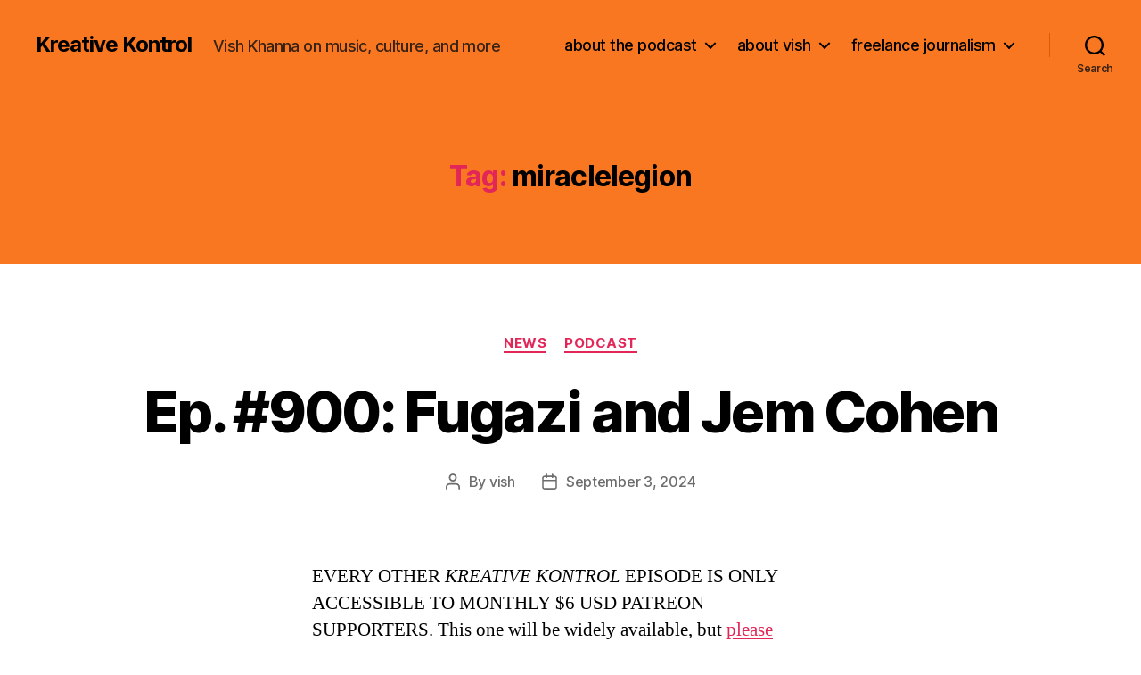

--- FILE ---
content_type: text/html; charset=UTF-8
request_url: http://vishkhanna.com/tag/miraclelegion/
body_size: 21486
content:
<!DOCTYPE html>

<html class="no-js" lang="en-US">

	<head>

		<meta charset="UTF-8">
		<meta name="viewport" content="width=device-width, initial-scale=1.0">

		<link rel="profile" href="https://gmpg.org/xfn/11">

		<meta name='robots' content='index, follow, max-image-preview:large, max-snippet:-1, max-video-preview:-1' />

	<!-- This site is optimized with the Yoast SEO plugin v26.8 - https://yoast.com/product/yoast-seo-wordpress/ -->
	<title>miraclelegion Archives - Kreative Kontrol</title>
	<link rel="canonical" href="http://vishkhanna.com/tag/miraclelegion/" />
	<meta property="og:locale" content="en_US" />
	<meta property="og:type" content="article" />
	<meta property="og:title" content="miraclelegion Archives - Kreative Kontrol" />
	<meta property="og:url" content="http://vishkhanna.com/tag/miraclelegion/" />
	<meta property="og:site_name" content="Kreative Kontrol" />
	<meta name="twitter:card" content="summary_large_image" />
	<script type="application/ld+json" class="yoast-schema-graph">{"@context":"https://schema.org","@graph":[{"@type":"CollectionPage","@id":"http://vishkhanna.com/tag/miraclelegion/","url":"http://vishkhanna.com/tag/miraclelegion/","name":"miraclelegion Archives - Kreative Kontrol","isPartOf":{"@id":"http://vishkhanna.com/#website"},"breadcrumb":{"@id":"http://vishkhanna.com/tag/miraclelegion/#breadcrumb"},"inLanguage":"en-US"},{"@type":"BreadcrumbList","@id":"http://vishkhanna.com/tag/miraclelegion/#breadcrumb","itemListElement":[{"@type":"ListItem","position":1,"name":"Home","item":"http://vishkhanna.com/"},{"@type":"ListItem","position":2,"name":"miraclelegion"}]},{"@type":"WebSite","@id":"http://vishkhanna.com/#website","url":"http://vishkhanna.com/","name":"Kreative Kontrol","description":"Vish Khanna on music, culture, and more","potentialAction":[{"@type":"SearchAction","target":{"@type":"EntryPoint","urlTemplate":"http://vishkhanna.com/?s={search_term_string}"},"query-input":{"@type":"PropertyValueSpecification","valueRequired":true,"valueName":"search_term_string"}}],"inLanguage":"en-US"}]}</script>
	<!-- / Yoast SEO plugin. -->


<style id='wp-img-auto-sizes-contain-inline-css'>
img:is([sizes=auto i],[sizes^="auto," i]){contain-intrinsic-size:3000px 1500px}
/*# sourceURL=wp-img-auto-sizes-contain-inline-css */
</style>
<style id='wp-emoji-styles-inline-css'>

	img.wp-smiley, img.emoji {
		display: inline !important;
		border: none !important;
		box-shadow: none !important;
		height: 1em !important;
		width: 1em !important;
		margin: 0 0.07em !important;
		vertical-align: -0.1em !important;
		background: none !important;
		padding: 0 !important;
	}
/*# sourceURL=wp-emoji-styles-inline-css */
</style>
<link rel='stylesheet' id='wp-block-library-css' href='http://vishkhanna.com/wp-includes/css/dist/block-library/style.min.css?ver=6.9' media='all' />
<style id='wp-block-image-inline-css'>
.wp-block-image>a,.wp-block-image>figure>a{display:inline-block}.wp-block-image img{box-sizing:border-box;height:auto;max-width:100%;vertical-align:bottom}@media not (prefers-reduced-motion){.wp-block-image img.hide{visibility:hidden}.wp-block-image img.show{animation:show-content-image .4s}}.wp-block-image[style*=border-radius] img,.wp-block-image[style*=border-radius]>a{border-radius:inherit}.wp-block-image.has-custom-border img{box-sizing:border-box}.wp-block-image.aligncenter{text-align:center}.wp-block-image.alignfull>a,.wp-block-image.alignwide>a{width:100%}.wp-block-image.alignfull img,.wp-block-image.alignwide img{height:auto;width:100%}.wp-block-image .aligncenter,.wp-block-image .alignleft,.wp-block-image .alignright,.wp-block-image.aligncenter,.wp-block-image.alignleft,.wp-block-image.alignright{display:table}.wp-block-image .aligncenter>figcaption,.wp-block-image .alignleft>figcaption,.wp-block-image .alignright>figcaption,.wp-block-image.aligncenter>figcaption,.wp-block-image.alignleft>figcaption,.wp-block-image.alignright>figcaption{caption-side:bottom;display:table-caption}.wp-block-image .alignleft{float:left;margin:.5em 1em .5em 0}.wp-block-image .alignright{float:right;margin:.5em 0 .5em 1em}.wp-block-image .aligncenter{margin-left:auto;margin-right:auto}.wp-block-image :where(figcaption){margin-bottom:1em;margin-top:.5em}.wp-block-image.is-style-circle-mask img{border-radius:9999px}@supports ((-webkit-mask-image:none) or (mask-image:none)) or (-webkit-mask-image:none){.wp-block-image.is-style-circle-mask img{border-radius:0;-webkit-mask-image:url('data:image/svg+xml;utf8,<svg viewBox="0 0 100 100" xmlns="http://www.w3.org/2000/svg"><circle cx="50" cy="50" r="50"/></svg>');mask-image:url('data:image/svg+xml;utf8,<svg viewBox="0 0 100 100" xmlns="http://www.w3.org/2000/svg"><circle cx="50" cy="50" r="50"/></svg>');mask-mode:alpha;-webkit-mask-position:center;mask-position:center;-webkit-mask-repeat:no-repeat;mask-repeat:no-repeat;-webkit-mask-size:contain;mask-size:contain}}:root :where(.wp-block-image.is-style-rounded img,.wp-block-image .is-style-rounded img){border-radius:9999px}.wp-block-image figure{margin:0}.wp-lightbox-container{display:flex;flex-direction:column;position:relative}.wp-lightbox-container img{cursor:zoom-in}.wp-lightbox-container img:hover+button{opacity:1}.wp-lightbox-container button{align-items:center;backdrop-filter:blur(16px) saturate(180%);background-color:#5a5a5a40;border:none;border-radius:4px;cursor:zoom-in;display:flex;height:20px;justify-content:center;opacity:0;padding:0;position:absolute;right:16px;text-align:center;top:16px;width:20px;z-index:100}@media not (prefers-reduced-motion){.wp-lightbox-container button{transition:opacity .2s ease}}.wp-lightbox-container button:focus-visible{outline:3px auto #5a5a5a40;outline:3px auto -webkit-focus-ring-color;outline-offset:3px}.wp-lightbox-container button:hover{cursor:pointer;opacity:1}.wp-lightbox-container button:focus{opacity:1}.wp-lightbox-container button:focus,.wp-lightbox-container button:hover,.wp-lightbox-container button:not(:hover):not(:active):not(.has-background){background-color:#5a5a5a40;border:none}.wp-lightbox-overlay{box-sizing:border-box;cursor:zoom-out;height:100vh;left:0;overflow:hidden;position:fixed;top:0;visibility:hidden;width:100%;z-index:100000}.wp-lightbox-overlay .close-button{align-items:center;cursor:pointer;display:flex;justify-content:center;min-height:40px;min-width:40px;padding:0;position:absolute;right:calc(env(safe-area-inset-right) + 16px);top:calc(env(safe-area-inset-top) + 16px);z-index:5000000}.wp-lightbox-overlay .close-button:focus,.wp-lightbox-overlay .close-button:hover,.wp-lightbox-overlay .close-button:not(:hover):not(:active):not(.has-background){background:none;border:none}.wp-lightbox-overlay .lightbox-image-container{height:var(--wp--lightbox-container-height);left:50%;overflow:hidden;position:absolute;top:50%;transform:translate(-50%,-50%);transform-origin:top left;width:var(--wp--lightbox-container-width);z-index:9999999999}.wp-lightbox-overlay .wp-block-image{align-items:center;box-sizing:border-box;display:flex;height:100%;justify-content:center;margin:0;position:relative;transform-origin:0 0;width:100%;z-index:3000000}.wp-lightbox-overlay .wp-block-image img{height:var(--wp--lightbox-image-height);min-height:var(--wp--lightbox-image-height);min-width:var(--wp--lightbox-image-width);width:var(--wp--lightbox-image-width)}.wp-lightbox-overlay .wp-block-image figcaption{display:none}.wp-lightbox-overlay button{background:none;border:none}.wp-lightbox-overlay .scrim{background-color:#fff;height:100%;opacity:.9;position:absolute;width:100%;z-index:2000000}.wp-lightbox-overlay.active{visibility:visible}@media not (prefers-reduced-motion){.wp-lightbox-overlay.active{animation:turn-on-visibility .25s both}.wp-lightbox-overlay.active img{animation:turn-on-visibility .35s both}.wp-lightbox-overlay.show-closing-animation:not(.active){animation:turn-off-visibility .35s both}.wp-lightbox-overlay.show-closing-animation:not(.active) img{animation:turn-off-visibility .25s both}.wp-lightbox-overlay.zoom.active{animation:none;opacity:1;visibility:visible}.wp-lightbox-overlay.zoom.active .lightbox-image-container{animation:lightbox-zoom-in .4s}.wp-lightbox-overlay.zoom.active .lightbox-image-container img{animation:none}.wp-lightbox-overlay.zoom.active .scrim{animation:turn-on-visibility .4s forwards}.wp-lightbox-overlay.zoom.show-closing-animation:not(.active){animation:none}.wp-lightbox-overlay.zoom.show-closing-animation:not(.active) .lightbox-image-container{animation:lightbox-zoom-out .4s}.wp-lightbox-overlay.zoom.show-closing-animation:not(.active) .lightbox-image-container img{animation:none}.wp-lightbox-overlay.zoom.show-closing-animation:not(.active) .scrim{animation:turn-off-visibility .4s forwards}}@keyframes show-content-image{0%{visibility:hidden}99%{visibility:hidden}to{visibility:visible}}@keyframes turn-on-visibility{0%{opacity:0}to{opacity:1}}@keyframes turn-off-visibility{0%{opacity:1;visibility:visible}99%{opacity:0;visibility:visible}to{opacity:0;visibility:hidden}}@keyframes lightbox-zoom-in{0%{transform:translate(calc((-100vw + var(--wp--lightbox-scrollbar-width))/2 + var(--wp--lightbox-initial-left-position)),calc(-50vh + var(--wp--lightbox-initial-top-position))) scale(var(--wp--lightbox-scale))}to{transform:translate(-50%,-50%) scale(1)}}@keyframes lightbox-zoom-out{0%{transform:translate(-50%,-50%) scale(1);visibility:visible}99%{visibility:visible}to{transform:translate(calc((-100vw + var(--wp--lightbox-scrollbar-width))/2 + var(--wp--lightbox-initial-left-position)),calc(-50vh + var(--wp--lightbox-initial-top-position))) scale(var(--wp--lightbox-scale));visibility:hidden}}
/*# sourceURL=http://vishkhanna.com/wp-includes/blocks/image/style.min.css */
</style>
<style id='wp-block-paragraph-inline-css'>
.is-small-text{font-size:.875em}.is-regular-text{font-size:1em}.is-large-text{font-size:2.25em}.is-larger-text{font-size:3em}.has-drop-cap:not(:focus):first-letter{float:left;font-size:8.4em;font-style:normal;font-weight:100;line-height:.68;margin:.05em .1em 0 0;text-transform:uppercase}body.rtl .has-drop-cap:not(:focus):first-letter{float:none;margin-left:.1em}p.has-drop-cap.has-background{overflow:hidden}:root :where(p.has-background){padding:1.25em 2.375em}:where(p.has-text-color:not(.has-link-color)) a{color:inherit}p.has-text-align-left[style*="writing-mode:vertical-lr"],p.has-text-align-right[style*="writing-mode:vertical-rl"]{rotate:180deg}
/*# sourceURL=http://vishkhanna.com/wp-includes/blocks/paragraph/style.min.css */
</style>
<style id='global-styles-inline-css'>
:root{--wp--preset--aspect-ratio--square: 1;--wp--preset--aspect-ratio--4-3: 4/3;--wp--preset--aspect-ratio--3-4: 3/4;--wp--preset--aspect-ratio--3-2: 3/2;--wp--preset--aspect-ratio--2-3: 2/3;--wp--preset--aspect-ratio--16-9: 16/9;--wp--preset--aspect-ratio--9-16: 9/16;--wp--preset--color--black: #000000;--wp--preset--color--cyan-bluish-gray: #abb8c3;--wp--preset--color--white: #ffffff;--wp--preset--color--pale-pink: #f78da7;--wp--preset--color--vivid-red: #cf2e2e;--wp--preset--color--luminous-vivid-orange: #ff6900;--wp--preset--color--luminous-vivid-amber: #fcb900;--wp--preset--color--light-green-cyan: #7bdcb5;--wp--preset--color--vivid-green-cyan: #00d084;--wp--preset--color--pale-cyan-blue: #8ed1fc;--wp--preset--color--vivid-cyan-blue: #0693e3;--wp--preset--color--vivid-purple: #9b51e0;--wp--preset--color--accent: #e22658;--wp--preset--color--primary: #000000;--wp--preset--color--secondary: #6d6d6d;--wp--preset--color--subtle-background: #dbdbdb;--wp--preset--color--background: #ffffff;--wp--preset--gradient--vivid-cyan-blue-to-vivid-purple: linear-gradient(135deg,rgb(6,147,227) 0%,rgb(155,81,224) 100%);--wp--preset--gradient--light-green-cyan-to-vivid-green-cyan: linear-gradient(135deg,rgb(122,220,180) 0%,rgb(0,208,130) 100%);--wp--preset--gradient--luminous-vivid-amber-to-luminous-vivid-orange: linear-gradient(135deg,rgb(252,185,0) 0%,rgb(255,105,0) 100%);--wp--preset--gradient--luminous-vivid-orange-to-vivid-red: linear-gradient(135deg,rgb(255,105,0) 0%,rgb(207,46,46) 100%);--wp--preset--gradient--very-light-gray-to-cyan-bluish-gray: linear-gradient(135deg,rgb(238,238,238) 0%,rgb(169,184,195) 100%);--wp--preset--gradient--cool-to-warm-spectrum: linear-gradient(135deg,rgb(74,234,220) 0%,rgb(151,120,209) 20%,rgb(207,42,186) 40%,rgb(238,44,130) 60%,rgb(251,105,98) 80%,rgb(254,248,76) 100%);--wp--preset--gradient--blush-light-purple: linear-gradient(135deg,rgb(255,206,236) 0%,rgb(152,150,240) 100%);--wp--preset--gradient--blush-bordeaux: linear-gradient(135deg,rgb(254,205,165) 0%,rgb(254,45,45) 50%,rgb(107,0,62) 100%);--wp--preset--gradient--luminous-dusk: linear-gradient(135deg,rgb(255,203,112) 0%,rgb(199,81,192) 50%,rgb(65,88,208) 100%);--wp--preset--gradient--pale-ocean: linear-gradient(135deg,rgb(255,245,203) 0%,rgb(182,227,212) 50%,rgb(51,167,181) 100%);--wp--preset--gradient--electric-grass: linear-gradient(135deg,rgb(202,248,128) 0%,rgb(113,206,126) 100%);--wp--preset--gradient--midnight: linear-gradient(135deg,rgb(2,3,129) 0%,rgb(40,116,252) 100%);--wp--preset--font-size--small: 18px;--wp--preset--font-size--medium: 20px;--wp--preset--font-size--large: 26.25px;--wp--preset--font-size--x-large: 42px;--wp--preset--font-size--normal: 21px;--wp--preset--font-size--larger: 32px;--wp--preset--spacing--20: 0.44rem;--wp--preset--spacing--30: 0.67rem;--wp--preset--spacing--40: 1rem;--wp--preset--spacing--50: 1.5rem;--wp--preset--spacing--60: 2.25rem;--wp--preset--spacing--70: 3.38rem;--wp--preset--spacing--80: 5.06rem;--wp--preset--shadow--natural: 6px 6px 9px rgba(0, 0, 0, 0.2);--wp--preset--shadow--deep: 12px 12px 50px rgba(0, 0, 0, 0.4);--wp--preset--shadow--sharp: 6px 6px 0px rgba(0, 0, 0, 0.2);--wp--preset--shadow--outlined: 6px 6px 0px -3px rgb(255, 255, 255), 6px 6px rgb(0, 0, 0);--wp--preset--shadow--crisp: 6px 6px 0px rgb(0, 0, 0);}:where(.is-layout-flex){gap: 0.5em;}:where(.is-layout-grid){gap: 0.5em;}body .is-layout-flex{display: flex;}.is-layout-flex{flex-wrap: wrap;align-items: center;}.is-layout-flex > :is(*, div){margin: 0;}body .is-layout-grid{display: grid;}.is-layout-grid > :is(*, div){margin: 0;}:where(.wp-block-columns.is-layout-flex){gap: 2em;}:where(.wp-block-columns.is-layout-grid){gap: 2em;}:where(.wp-block-post-template.is-layout-flex){gap: 1.25em;}:where(.wp-block-post-template.is-layout-grid){gap: 1.25em;}.has-black-color{color: var(--wp--preset--color--black) !important;}.has-cyan-bluish-gray-color{color: var(--wp--preset--color--cyan-bluish-gray) !important;}.has-white-color{color: var(--wp--preset--color--white) !important;}.has-pale-pink-color{color: var(--wp--preset--color--pale-pink) !important;}.has-vivid-red-color{color: var(--wp--preset--color--vivid-red) !important;}.has-luminous-vivid-orange-color{color: var(--wp--preset--color--luminous-vivid-orange) !important;}.has-luminous-vivid-amber-color{color: var(--wp--preset--color--luminous-vivid-amber) !important;}.has-light-green-cyan-color{color: var(--wp--preset--color--light-green-cyan) !important;}.has-vivid-green-cyan-color{color: var(--wp--preset--color--vivid-green-cyan) !important;}.has-pale-cyan-blue-color{color: var(--wp--preset--color--pale-cyan-blue) !important;}.has-vivid-cyan-blue-color{color: var(--wp--preset--color--vivid-cyan-blue) !important;}.has-vivid-purple-color{color: var(--wp--preset--color--vivid-purple) !important;}.has-black-background-color{background-color: var(--wp--preset--color--black) !important;}.has-cyan-bluish-gray-background-color{background-color: var(--wp--preset--color--cyan-bluish-gray) !important;}.has-white-background-color{background-color: var(--wp--preset--color--white) !important;}.has-pale-pink-background-color{background-color: var(--wp--preset--color--pale-pink) !important;}.has-vivid-red-background-color{background-color: var(--wp--preset--color--vivid-red) !important;}.has-luminous-vivid-orange-background-color{background-color: var(--wp--preset--color--luminous-vivid-orange) !important;}.has-luminous-vivid-amber-background-color{background-color: var(--wp--preset--color--luminous-vivid-amber) !important;}.has-light-green-cyan-background-color{background-color: var(--wp--preset--color--light-green-cyan) !important;}.has-vivid-green-cyan-background-color{background-color: var(--wp--preset--color--vivid-green-cyan) !important;}.has-pale-cyan-blue-background-color{background-color: var(--wp--preset--color--pale-cyan-blue) !important;}.has-vivid-cyan-blue-background-color{background-color: var(--wp--preset--color--vivid-cyan-blue) !important;}.has-vivid-purple-background-color{background-color: var(--wp--preset--color--vivid-purple) !important;}.has-black-border-color{border-color: var(--wp--preset--color--black) !important;}.has-cyan-bluish-gray-border-color{border-color: var(--wp--preset--color--cyan-bluish-gray) !important;}.has-white-border-color{border-color: var(--wp--preset--color--white) !important;}.has-pale-pink-border-color{border-color: var(--wp--preset--color--pale-pink) !important;}.has-vivid-red-border-color{border-color: var(--wp--preset--color--vivid-red) !important;}.has-luminous-vivid-orange-border-color{border-color: var(--wp--preset--color--luminous-vivid-orange) !important;}.has-luminous-vivid-amber-border-color{border-color: var(--wp--preset--color--luminous-vivid-amber) !important;}.has-light-green-cyan-border-color{border-color: var(--wp--preset--color--light-green-cyan) !important;}.has-vivid-green-cyan-border-color{border-color: var(--wp--preset--color--vivid-green-cyan) !important;}.has-pale-cyan-blue-border-color{border-color: var(--wp--preset--color--pale-cyan-blue) !important;}.has-vivid-cyan-blue-border-color{border-color: var(--wp--preset--color--vivid-cyan-blue) !important;}.has-vivid-purple-border-color{border-color: var(--wp--preset--color--vivid-purple) !important;}.has-vivid-cyan-blue-to-vivid-purple-gradient-background{background: var(--wp--preset--gradient--vivid-cyan-blue-to-vivid-purple) !important;}.has-light-green-cyan-to-vivid-green-cyan-gradient-background{background: var(--wp--preset--gradient--light-green-cyan-to-vivid-green-cyan) !important;}.has-luminous-vivid-amber-to-luminous-vivid-orange-gradient-background{background: var(--wp--preset--gradient--luminous-vivid-amber-to-luminous-vivid-orange) !important;}.has-luminous-vivid-orange-to-vivid-red-gradient-background{background: var(--wp--preset--gradient--luminous-vivid-orange-to-vivid-red) !important;}.has-very-light-gray-to-cyan-bluish-gray-gradient-background{background: var(--wp--preset--gradient--very-light-gray-to-cyan-bluish-gray) !important;}.has-cool-to-warm-spectrum-gradient-background{background: var(--wp--preset--gradient--cool-to-warm-spectrum) !important;}.has-blush-light-purple-gradient-background{background: var(--wp--preset--gradient--blush-light-purple) !important;}.has-blush-bordeaux-gradient-background{background: var(--wp--preset--gradient--blush-bordeaux) !important;}.has-luminous-dusk-gradient-background{background: var(--wp--preset--gradient--luminous-dusk) !important;}.has-pale-ocean-gradient-background{background: var(--wp--preset--gradient--pale-ocean) !important;}.has-electric-grass-gradient-background{background: var(--wp--preset--gradient--electric-grass) !important;}.has-midnight-gradient-background{background: var(--wp--preset--gradient--midnight) !important;}.has-small-font-size{font-size: var(--wp--preset--font-size--small) !important;}.has-medium-font-size{font-size: var(--wp--preset--font-size--medium) !important;}.has-large-font-size{font-size: var(--wp--preset--font-size--large) !important;}.has-x-large-font-size{font-size: var(--wp--preset--font-size--x-large) !important;}
/*# sourceURL=global-styles-inline-css */
</style>

<style id='classic-theme-styles-inline-css'>
/*! This file is auto-generated */
.wp-block-button__link{color:#fff;background-color:#32373c;border-radius:9999px;box-shadow:none;text-decoration:none;padding:calc(.667em + 2px) calc(1.333em + 2px);font-size:1.125em}.wp-block-file__button{background:#32373c;color:#fff;text-decoration:none}
/*# sourceURL=/wp-includes/css/classic-themes.min.css */
</style>
<link rel='stylesheet' id='twentytwenty-style-css' href='http://vishkhanna.com/wp-content/themes/twentytwenty/style.css?ver=3.0' media='all' />
<style id='twentytwenty-style-inline-css'>
.color-accent,.color-accent-hover:hover,.color-accent-hover:focus,:root .has-accent-color,.has-drop-cap:not(:focus):first-letter,.wp-block-button.is-style-outline,a { color: #e22658; }blockquote,.border-color-accent,.border-color-accent-hover:hover,.border-color-accent-hover:focus { border-color: #e22658; }button,.button,.faux-button,.wp-block-button__link,.wp-block-file .wp-block-file__button,input[type="button"],input[type="reset"],input[type="submit"],.bg-accent,.bg-accent-hover:hover,.bg-accent-hover:focus,:root .has-accent-background-color,.comment-reply-link { background-color: #e22658; }.fill-children-accent,.fill-children-accent * { fill: #e22658; }:root .has-background-color,button,.button,.faux-button,.wp-block-button__link,.wp-block-file__button,input[type="button"],input[type="reset"],input[type="submit"],.wp-block-button,.comment-reply-link,.has-background.has-primary-background-color:not(.has-text-color),.has-background.has-primary-background-color *:not(.has-text-color),.has-background.has-accent-background-color:not(.has-text-color),.has-background.has-accent-background-color *:not(.has-text-color) { color: #ffffff; }:root .has-background-background-color { background-color: #ffffff; }body,.entry-title a,:root .has-primary-color { color: #000000; }:root .has-primary-background-color { background-color: #000000; }cite,figcaption,.wp-caption-text,.post-meta,.entry-content .wp-block-archives li,.entry-content .wp-block-categories li,.entry-content .wp-block-latest-posts li,.wp-block-latest-comments__comment-date,.wp-block-latest-posts__post-date,.wp-block-embed figcaption,.wp-block-image figcaption,.wp-block-pullquote cite,.comment-metadata,.comment-respond .comment-notes,.comment-respond .logged-in-as,.pagination .dots,.entry-content hr:not(.has-background),hr.styled-separator,:root .has-secondary-color { color: #6d6d6d; }:root .has-secondary-background-color { background-color: #6d6d6d; }pre,fieldset,input,textarea,table,table *,hr { border-color: #dbdbdb; }caption,code,code,kbd,samp,.wp-block-table.is-style-stripes tbody tr:nth-child(odd),:root .has-subtle-background-background-color { background-color: #dbdbdb; }.wp-block-table.is-style-stripes { border-bottom-color: #dbdbdb; }.wp-block-latest-posts.is-grid li { border-top-color: #dbdbdb; }:root .has-subtle-background-color { color: #dbdbdb; }body:not(.overlay-header) .primary-menu > li > a,body:not(.overlay-header) .primary-menu > li > .icon,.modal-menu a,.footer-menu a, .footer-widgets a:where(:not(.wp-block-button__link)),#site-footer .wp-block-button.is-style-outline,.wp-block-pullquote:before,.singular:not(.overlay-header) .entry-header a,.archive-header a,.header-footer-group .color-accent,.header-footer-group .color-accent-hover:hover { color: #690621; }.social-icons a,#site-footer button:not(.toggle),#site-footer .button,#site-footer .faux-button,#site-footer .wp-block-button__link,#site-footer .wp-block-file__button,#site-footer input[type="button"],#site-footer input[type="reset"],#site-footer input[type="submit"] { background-color: #690621; }.social-icons a,body:not(.overlay-header) .primary-menu ul,.header-footer-group button,.header-footer-group .button,.header-footer-group .faux-button,.header-footer-group .wp-block-button:not(.is-style-outline) .wp-block-button__link,.header-footer-group .wp-block-file__button,.header-footer-group input[type="button"],.header-footer-group input[type="reset"],.header-footer-group input[type="submit"] { color: #f97720; }#site-header,.footer-nav-widgets-wrapper,#site-footer,.menu-modal,.menu-modal-inner,.search-modal-inner,.archive-header,.singular .entry-header,.singular .featured-media:before,.wp-block-pullquote:before { background-color: #f97720; }.header-footer-group,body:not(.overlay-header) #site-header .toggle,.menu-modal .toggle { color: #000000; }body:not(.overlay-header) .primary-menu ul { background-color: #000000; }body:not(.overlay-header) .primary-menu > li > ul:after { border-bottom-color: #000000; }body:not(.overlay-header) .primary-menu ul ul:after { border-left-color: #000000; }.site-description,body:not(.overlay-header) .toggle-inner .toggle-text,.widget .post-date,.widget .rss-date,.widget_archive li,.widget_categories li,.widget cite,.widget_pages li,.widget_meta li,.widget_nav_menu li,.powered-by-wordpress,.footer-credits .privacy-policy,.to-the-top,.singular .entry-header .post-meta,.singular:not(.overlay-header) .entry-header .post-meta a { color: #382214; }.header-footer-group pre,.header-footer-group fieldset,.header-footer-group input,.header-footer-group textarea,.header-footer-group table,.header-footer-group table *,.footer-nav-widgets-wrapper,#site-footer,.menu-modal nav *,.footer-widgets-outer-wrapper,.footer-top { border-color: #da5a05; }.header-footer-group table caption,body:not(.overlay-header) .header-inner .toggle-wrapper::before { background-color: #da5a05; }
/*# sourceURL=twentytwenty-style-inline-css */
</style>
<link rel='stylesheet' id='twentytwenty-fonts-css' href='http://vishkhanna.com/wp-content/themes/twentytwenty/assets/css/font-inter.css?ver=3.0' media='all' />
<link rel='stylesheet' id='twentytwenty-print-style-css' href='http://vishkhanna.com/wp-content/themes/twentytwenty/print.css?ver=3.0' media='print' />
<link rel='stylesheet' id='flick-css' href='http://vishkhanna.com/wp-content/plugins/mailchimp/assets/css/flick/flick.css?ver=2.0.1' media='all' />
<link rel='stylesheet' id='mailchimp_sf_main_css-css' href='http://vishkhanna.com/wp-content/plugins/mailchimp/assets/css/frontend.css?ver=2.0.1' media='all' />
<link rel='stylesheet' id='cb_p6-css-main-css' href='http://vishkhanna.com/wp-content/plugins/patron-button-and-widgets-by-codebard/plugin/templates/default/style.css?ver=6.9' media='all' />
<script src="http://vishkhanna.com/wp-includes/js/jquery/jquery.min.js?ver=3.7.1" id="jquery-core-js"></script>
<script src="http://vishkhanna.com/wp-includes/js/jquery/jquery-migrate.min.js?ver=3.4.1" id="jquery-migrate-js"></script>
<link rel="https://api.w.org/" href="http://vishkhanna.com/wp-json/" /><link rel="alternate" title="JSON" type="application/json" href="http://vishkhanna.com/wp-json/wp/v2/tags/14097" /><link rel="EditURI" type="application/rsd+xml" title="RSD" href="http://vishkhanna.com/xmlrpc.php?rsd" />
<meta name="generator" content="WordPress 6.9" />
<link rel="icon" href="http://vishkhanna.com/wp-content/uploads/2017/04/kreative_kontrol_head_logo_favicon.jpg" type="image/x-icon" /><script>
  (function(i,s,o,g,r,a,m){i['GoogleAnalyticsObject']=r;i[r]=i[r]||function(){
  (i[r].q=i[r].q||[]).push(arguments)},i[r].l=1*new Date();a=s.createElement(o),
  m=s.getElementsByTagName(o)[0];a.async=1;a.src=g;m.parentNode.insertBefore(a,m)
  })(window,document,'script','//www.google-analytics.com/analytics.js','ga');

  ga('create', 'UA-41888911-1', 'vishkhanna.com');
  ga('send', 'pageview');

</script>            <script type="text/javascript"><!--
                                function powerpress_pinw(pinw_url){window.open(pinw_url, 'PowerPressPlayer','toolbar=0,status=0,resizable=1,width=460,height=320');	return false;}
                //-->

                // tabnab protection
                window.addEventListener('load', function () {
                    // make all links have rel="noopener noreferrer"
                    document.querySelectorAll('a[target="_blank"]').forEach(link => {
                        link.setAttribute('rel', 'noopener noreferrer');
                    });
                });
            </script>
            <script>
document.documentElement.className = document.documentElement.className.replace( 'no-js', 'js' );
//# sourceURL=twentytwenty_no_js_class
</script>
<style id="custom-background-css">
body.custom-background { background-color: #ffffff; }
</style>
	<link rel="icon" href="http://vishkhanna.com/wp-content/uploads/2019/11/cropped-kreative_kontrol_head_logo_3000x3000_orange-scaled-32x32.jpg" sizes="32x32" />
<link rel="icon" href="http://vishkhanna.com/wp-content/uploads/2019/11/cropped-kreative_kontrol_head_logo_3000x3000_orange-scaled-192x192.jpg" sizes="192x192" />
<link rel="apple-touch-icon" href="http://vishkhanna.com/wp-content/uploads/2019/11/cropped-kreative_kontrol_head_logo_3000x3000_orange-scaled-180x180.jpg" />
<meta name="msapplication-TileImage" content="http://vishkhanna.com/wp-content/uploads/2019/11/cropped-kreative_kontrol_head_logo_3000x3000_orange-scaled-270x270.jpg" />

	</head>

	<body class="archive tag tag-miraclelegion tag-14097 custom-background wp-embed-responsive wp-theme-twentytwenty enable-search-modal has-no-pagination showing-comments show-avatars footer-top-visible">

		<a class="skip-link screen-reader-text" href="#site-content">Skip to the content</a>
		<header id="site-header" class="header-footer-group">

			<div class="header-inner section-inner">

				<div class="header-titles-wrapper">

					
						<button class="toggle search-toggle mobile-search-toggle" data-toggle-target=".search-modal" data-toggle-body-class="showing-search-modal" data-set-focus=".search-modal .search-field" aria-expanded="false">
							<span class="toggle-inner">
								<span class="toggle-icon">
									<svg class="svg-icon" aria-hidden="true" role="img" focusable="false" xmlns="http://www.w3.org/2000/svg" width="23" height="23" viewBox="0 0 23 23"><path d="M38.710696,48.0601792 L43,52.3494831 L41.3494831,54 L37.0601792,49.710696 C35.2632422,51.1481185 32.9839107,52.0076499 30.5038249,52.0076499 C24.7027226,52.0076499 20,47.3049272 20,41.5038249 C20,35.7027226 24.7027226,31 30.5038249,31 C36.3049272,31 41.0076499,35.7027226 41.0076499,41.5038249 C41.0076499,43.9839107 40.1481185,46.2632422 38.710696,48.0601792 Z M36.3875844,47.1716785 C37.8030221,45.7026647 38.6734666,43.7048964 38.6734666,41.5038249 C38.6734666,36.9918565 35.0157934,33.3341833 30.5038249,33.3341833 C25.9918565,33.3341833 22.3341833,36.9918565 22.3341833,41.5038249 C22.3341833,46.0157934 25.9918565,49.6734666 30.5038249,49.6734666 C32.7048964,49.6734666 34.7026647,48.8030221 36.1716785,47.3875844 C36.2023931,47.347638 36.2360451,47.3092237 36.2726343,47.2726343 C36.3092237,47.2360451 36.347638,47.2023931 36.3875844,47.1716785 Z" transform="translate(-20 -31)" /></svg>								</span>
								<span class="toggle-text">Search</span>
							</span>
						</button><!-- .search-toggle -->

					
					<div class="header-titles">

						<div class="site-title faux-heading"><a href="http://vishkhanna.com/" rel="home">Kreative Kontrol</a></div><div class="site-description">Vish Khanna on music, culture, and more</div><!-- .site-description -->
					</div><!-- .header-titles -->

					<button class="toggle nav-toggle mobile-nav-toggle" data-toggle-target=".menu-modal"  data-toggle-body-class="showing-menu-modal" aria-expanded="false" data-set-focus=".close-nav-toggle">
						<span class="toggle-inner">
							<span class="toggle-icon">
								<svg class="svg-icon" aria-hidden="true" role="img" focusable="false" xmlns="http://www.w3.org/2000/svg" width="26" height="7" viewBox="0 0 26 7"><path fill-rule="evenodd" d="M332.5,45 C330.567003,45 329,43.4329966 329,41.5 C329,39.5670034 330.567003,38 332.5,38 C334.432997,38 336,39.5670034 336,41.5 C336,43.4329966 334.432997,45 332.5,45 Z M342,45 C340.067003,45 338.5,43.4329966 338.5,41.5 C338.5,39.5670034 340.067003,38 342,38 C343.932997,38 345.5,39.5670034 345.5,41.5 C345.5,43.4329966 343.932997,45 342,45 Z M351.5,45 C349.567003,45 348,43.4329966 348,41.5 C348,39.5670034 349.567003,38 351.5,38 C353.432997,38 355,39.5670034 355,41.5 C355,43.4329966 353.432997,45 351.5,45 Z" transform="translate(-329 -38)" /></svg>							</span>
							<span class="toggle-text">Menu</span>
						</span>
					</button><!-- .nav-toggle -->

				</div><!-- .header-titles-wrapper -->

				<div class="header-navigation-wrapper">

					
							<nav class="primary-menu-wrapper" aria-label="Horizontal">

								<ul class="primary-menu reset-list-style">

								<li class="page_item page-item-1530 page_item_has_children menu-item-has-children"><a href="http://vishkhanna.com/kreative-kontrol/">about the podcast</a><span class="icon"></span>
<ul class='children'>
	<li class="page_item page-item-37336"><a href="http://vishkhanna.com/kreative-kontrol/episodes-guest-list/">Episodes/Guest List</a></li>
	<li class="page_item page-item-133675"><a href="http://vishkhanna.com/kreative-kontrol/patreon-exklusives/">Patreon ExKlusives</a></li>
</ul>
</li>
<li class="page_item page-item-2 page_item_has_children menu-item-has-children"><a href="http://vishkhanna.com/about/">about vish</a><span class="icon"></span>
<ul class='children'>
	<li class="page_item page-item-138190"><a href="http://vishkhanna.com/about/photos-of-vish/">photos of vish</a></li>
	<li class="page_item page-item-10 page_item_has_children menu-item-has-children"><a href="http://vishkhanna.com/about/mich-vish-interracial-morning-show/">Mich Vish Interracial Morning Show!</a><span class="icon"></span>
	<ul class='children'>
		<li class="page_item page-item-148"><a href="http://vishkhanna.com/about/mich-vish-interracial-morning-show/2005-episodesinterviews/">2005 Episodes/Interviews</a></li>
		<li class="page_item page-item-151"><a href="http://vishkhanna.com/about/mich-vish-interracial-morning-show/2006-episodesinterviews/">2006 Episodes/Interviews</a></li>
		<li class="page_item page-item-154"><a href="http://vishkhanna.com/about/mich-vish-interracial-morning-show/2007-episodesinterviews/">2007 Episodes/Interviews</a></li>
		<li class="page_item page-item-157"><a href="http://vishkhanna.com/about/mich-vish-interracial-morning-show/2008-episodesinterviews/">2008 Episodes/Interviews</a></li>
		<li class="page_item page-item-501"><a href="http://vishkhanna.com/about/mich-vish-interracial-morning-show/2009-episodesinterviews/">2009 Episodes/Interviews</a></li>
		<li class="page_item page-item-1125"><a href="http://vishkhanna.com/about/mich-vish-interracial-morning-show/2010-episodesinterviews/">2010 Episodes/Interviews</a></li>
	</ul>
</li>
	<li class="page_item page-item-21"><a href="http://vishkhanna.com/about/discography-that-no-one-cares-about/">Discography</a></li>
</ul>
</li>
<li class="page_item page-item-8 page_item_has_children menu-item-has-children"><a href="http://vishkhanna.com/articles/">freelance journalism</a><span class="icon"></span>
<ul class='children'>
	<li class="page_item page-item-683"><a href="http://vishkhanna.com/articles/signal-to-noise-pieces/">Signal to Noise Pieces</a></li>
</ul>
</li>

								</ul>

							</nav><!-- .primary-menu-wrapper -->

						
						<div class="header-toggles hide-no-js">

						
							<div class="toggle-wrapper search-toggle-wrapper">

								<button class="toggle search-toggle desktop-search-toggle" data-toggle-target=".search-modal" data-toggle-body-class="showing-search-modal" data-set-focus=".search-modal .search-field" aria-expanded="false">
									<span class="toggle-inner">
										<svg class="svg-icon" aria-hidden="true" role="img" focusable="false" xmlns="http://www.w3.org/2000/svg" width="23" height="23" viewBox="0 0 23 23"><path d="M38.710696,48.0601792 L43,52.3494831 L41.3494831,54 L37.0601792,49.710696 C35.2632422,51.1481185 32.9839107,52.0076499 30.5038249,52.0076499 C24.7027226,52.0076499 20,47.3049272 20,41.5038249 C20,35.7027226 24.7027226,31 30.5038249,31 C36.3049272,31 41.0076499,35.7027226 41.0076499,41.5038249 C41.0076499,43.9839107 40.1481185,46.2632422 38.710696,48.0601792 Z M36.3875844,47.1716785 C37.8030221,45.7026647 38.6734666,43.7048964 38.6734666,41.5038249 C38.6734666,36.9918565 35.0157934,33.3341833 30.5038249,33.3341833 C25.9918565,33.3341833 22.3341833,36.9918565 22.3341833,41.5038249 C22.3341833,46.0157934 25.9918565,49.6734666 30.5038249,49.6734666 C32.7048964,49.6734666 34.7026647,48.8030221 36.1716785,47.3875844 C36.2023931,47.347638 36.2360451,47.3092237 36.2726343,47.2726343 C36.3092237,47.2360451 36.347638,47.2023931 36.3875844,47.1716785 Z" transform="translate(-20 -31)" /></svg>										<span class="toggle-text">Search</span>
									</span>
								</button><!-- .search-toggle -->

							</div>

							
						</div><!-- .header-toggles -->
						
				</div><!-- .header-navigation-wrapper -->

			</div><!-- .header-inner -->

			<div class="search-modal cover-modal header-footer-group" data-modal-target-string=".search-modal" role="dialog" aria-modal="true" aria-label="Search">

	<div class="search-modal-inner modal-inner">

		<div class="section-inner">

			<form role="search" aria-label="Search for:" method="get" class="search-form" action="http://vishkhanna.com/">
	<label for="search-form-1">
		<span class="screen-reader-text">
			Search for:		</span>
		<input type="search" id="search-form-1" class="search-field" placeholder="Search &hellip;" value="" name="s" />
	</label>
	<input type="submit" class="search-submit" value="Search" />
</form>

			<button class="toggle search-untoggle close-search-toggle fill-children-current-color" data-toggle-target=".search-modal" data-toggle-body-class="showing-search-modal" data-set-focus=".search-modal .search-field">
				<span class="screen-reader-text">
					Close search				</span>
				<svg class="svg-icon" aria-hidden="true" role="img" focusable="false" xmlns="http://www.w3.org/2000/svg" width="16" height="16" viewBox="0 0 16 16"><polygon fill="" fill-rule="evenodd" points="6.852 7.649 .399 1.195 1.445 .149 7.899 6.602 14.352 .149 15.399 1.195 8.945 7.649 15.399 14.102 14.352 15.149 7.899 8.695 1.445 15.149 .399 14.102" /></svg>			</button><!-- .search-toggle -->

		</div><!-- .section-inner -->

	</div><!-- .search-modal-inner -->

</div><!-- .menu-modal -->

		</header><!-- #site-header -->

		
<div class="menu-modal cover-modal header-footer-group" data-modal-target-string=".menu-modal">

	<div class="menu-modal-inner modal-inner">

		<div class="menu-wrapper section-inner">

			<div class="menu-top">

				<button class="toggle close-nav-toggle fill-children-current-color" data-toggle-target=".menu-modal" data-toggle-body-class="showing-menu-modal" data-set-focus=".menu-modal">
					<span class="toggle-text">Close Menu</span>
					<svg class="svg-icon" aria-hidden="true" role="img" focusable="false" xmlns="http://www.w3.org/2000/svg" width="16" height="16" viewBox="0 0 16 16"><polygon fill="" fill-rule="evenodd" points="6.852 7.649 .399 1.195 1.445 .149 7.899 6.602 14.352 .149 15.399 1.195 8.945 7.649 15.399 14.102 14.352 15.149 7.899 8.695 1.445 15.149 .399 14.102" /></svg>				</button><!-- .nav-toggle -->

				
					<nav class="mobile-menu" aria-label="Mobile">

						<ul class="modal-menu reset-list-style">

						<li class="page_item page-item-1530 page_item_has_children menu-item-has-children"><div class="ancestor-wrapper"><a href="http://vishkhanna.com/kreative-kontrol/">about the podcast</a><button class="toggle sub-menu-toggle fill-children-current-color" data-toggle-target=".menu-modal .page-item-1530 > ul" data-toggle-type="slidetoggle" data-toggle-duration="250" aria-expanded="false"><span class="screen-reader-text">Show sub menu</span><svg class="svg-icon" aria-hidden="true" role="img" focusable="false" xmlns="http://www.w3.org/2000/svg" width="20" height="12" viewBox="0 0 20 12"><polygon fill="" fill-rule="evenodd" points="1319.899 365.778 1327.678 358 1329.799 360.121 1319.899 370.021 1310 360.121 1312.121 358" transform="translate(-1310 -358)" /></svg></button></div><!-- .ancestor-wrapper -->
<ul class='children'>
	<li class="page_item page-item-37336"><div class="ancestor-wrapper"><a href="http://vishkhanna.com/kreative-kontrol/episodes-guest-list/">Episodes/Guest List</a></div><!-- .ancestor-wrapper --></li>
	<li class="page_item page-item-133675"><div class="ancestor-wrapper"><a href="http://vishkhanna.com/kreative-kontrol/patreon-exklusives/">Patreon ExKlusives</a></div><!-- .ancestor-wrapper --></li>
</ul>
</li>
<li class="page_item page-item-2 page_item_has_children menu-item-has-children"><div class="ancestor-wrapper"><a href="http://vishkhanna.com/about/">about vish</a><button class="toggle sub-menu-toggle fill-children-current-color" data-toggle-target=".menu-modal .page-item-2 > ul" data-toggle-type="slidetoggle" data-toggle-duration="250" aria-expanded="false"><span class="screen-reader-text">Show sub menu</span><svg class="svg-icon" aria-hidden="true" role="img" focusable="false" xmlns="http://www.w3.org/2000/svg" width="20" height="12" viewBox="0 0 20 12"><polygon fill="" fill-rule="evenodd" points="1319.899 365.778 1327.678 358 1329.799 360.121 1319.899 370.021 1310 360.121 1312.121 358" transform="translate(-1310 -358)" /></svg></button></div><!-- .ancestor-wrapper -->
<ul class='children'>
	<li class="page_item page-item-138190"><div class="ancestor-wrapper"><a href="http://vishkhanna.com/about/photos-of-vish/">photos of vish</a></div><!-- .ancestor-wrapper --></li>
	<li class="page_item page-item-10 page_item_has_children menu-item-has-children"><div class="ancestor-wrapper"><a href="http://vishkhanna.com/about/mich-vish-interracial-morning-show/">Mich Vish Interracial Morning Show!</a><button class="toggle sub-menu-toggle fill-children-current-color" data-toggle-target=".menu-modal .page-item-10 > ul" data-toggle-type="slidetoggle" data-toggle-duration="250" aria-expanded="false"><span class="screen-reader-text">Show sub menu</span><svg class="svg-icon" aria-hidden="true" role="img" focusable="false" xmlns="http://www.w3.org/2000/svg" width="20" height="12" viewBox="0 0 20 12"><polygon fill="" fill-rule="evenodd" points="1319.899 365.778 1327.678 358 1329.799 360.121 1319.899 370.021 1310 360.121 1312.121 358" transform="translate(-1310 -358)" /></svg></button></div><!-- .ancestor-wrapper -->
	<ul class='children'>
		<li class="page_item page-item-148"><div class="ancestor-wrapper"><a href="http://vishkhanna.com/about/mich-vish-interracial-morning-show/2005-episodesinterviews/">2005 Episodes/Interviews</a></div><!-- .ancestor-wrapper --></li>
		<li class="page_item page-item-151"><div class="ancestor-wrapper"><a href="http://vishkhanna.com/about/mich-vish-interracial-morning-show/2006-episodesinterviews/">2006 Episodes/Interviews</a></div><!-- .ancestor-wrapper --></li>
		<li class="page_item page-item-154"><div class="ancestor-wrapper"><a href="http://vishkhanna.com/about/mich-vish-interracial-morning-show/2007-episodesinterviews/">2007 Episodes/Interviews</a></div><!-- .ancestor-wrapper --></li>
		<li class="page_item page-item-157"><div class="ancestor-wrapper"><a href="http://vishkhanna.com/about/mich-vish-interracial-morning-show/2008-episodesinterviews/">2008 Episodes/Interviews</a></div><!-- .ancestor-wrapper --></li>
		<li class="page_item page-item-501"><div class="ancestor-wrapper"><a href="http://vishkhanna.com/about/mich-vish-interracial-morning-show/2009-episodesinterviews/">2009 Episodes/Interviews</a></div><!-- .ancestor-wrapper --></li>
		<li class="page_item page-item-1125"><div class="ancestor-wrapper"><a href="http://vishkhanna.com/about/mich-vish-interracial-morning-show/2010-episodesinterviews/">2010 Episodes/Interviews</a></div><!-- .ancestor-wrapper --></li>
	</ul>
</li>
	<li class="page_item page-item-21"><div class="ancestor-wrapper"><a href="http://vishkhanna.com/about/discography-that-no-one-cares-about/">Discography</a></div><!-- .ancestor-wrapper --></li>
</ul>
</li>
<li class="page_item page-item-8 page_item_has_children menu-item-has-children"><div class="ancestor-wrapper"><a href="http://vishkhanna.com/articles/">freelance journalism</a><button class="toggle sub-menu-toggle fill-children-current-color" data-toggle-target=".menu-modal .page-item-8 > ul" data-toggle-type="slidetoggle" data-toggle-duration="250" aria-expanded="false"><span class="screen-reader-text">Show sub menu</span><svg class="svg-icon" aria-hidden="true" role="img" focusable="false" xmlns="http://www.w3.org/2000/svg" width="20" height="12" viewBox="0 0 20 12"><polygon fill="" fill-rule="evenodd" points="1319.899 365.778 1327.678 358 1329.799 360.121 1319.899 370.021 1310 360.121 1312.121 358" transform="translate(-1310 -358)" /></svg></button></div><!-- .ancestor-wrapper -->
<ul class='children'>
	<li class="page_item page-item-683"><div class="ancestor-wrapper"><a href="http://vishkhanna.com/articles/signal-to-noise-pieces/">Signal to Noise Pieces</a></div><!-- .ancestor-wrapper --></li>
</ul>
</li>

						</ul>

					</nav>

					
			</div><!-- .menu-top -->

			<div class="menu-bottom">

				
			</div><!-- .menu-bottom -->

		</div><!-- .menu-wrapper -->

	</div><!-- .menu-modal-inner -->

</div><!-- .menu-modal -->

<main id="site-content">

	
		<header class="archive-header has-text-align-center header-footer-group">

			<div class="archive-header-inner section-inner medium">

									<h1 class="archive-title"><span class="color-accent">Tag:</span> <span>miraclelegion</span></h1>
				
				
			</div><!-- .archive-header-inner -->

		</header><!-- .archive-header -->

		
<article class="post-136262 post type-post status-publish format-standard hentry category-news category-kreativekontrol tag-16mm tag-adamcohen tag-albertmaysles tag-altamont tag-audience tag-augustsander tag-beatlesanthology tag-blackflag tag-blackholeradio tag-brendancanty tag-burntoshine tag-cameras tag-charlottezwerin tag-christophgreen tag-collage tag-community tag-connecticut tag-dapennebaker tag-davidfrankel tag-davidmaysles tag-deception tag-dischordhouse tag-dischordrecords tag-diy tag-documentary tag-dub tag-elliottsmith tag-endhits tag-film tag-filmmaking tag-friendship tag-fugazi tag-georgeburns tag-gimmeshelter tag-glueman tag-guilford tag-guypicciotto tag-harnessyourhopes tag-humour tag-ianmackaye tag-immersive tag-impressionistic tag-imsotired tag-instrument tag-instrumentsoundtrack tag-intimacy tag-iphones tag-jeffnelson tag-jemcohen tag-jerrybusher tag-joelally tag-joeyp tag-messagetolove tag-metallica tag-minorthreat tag-miraclelegion tag-mtv tag-murraylerner tag-musicindustry tag-pavement tag-perception tag-personalprofiles tag-portraiture tag-punk tag-redmedicine tag-ritesofspring tag-robo tag-silentsuper8 tag-skateboarding tag-tednugent tag-thebeatles tag-themelvins tag-thievery tag-vernacularphotography tag-video tag-washingtondc tag-woodstock tag-yearbooks" id="post-136262">

	
<header class="entry-header has-text-align-center">

	<div class="entry-header-inner section-inner medium">

		
			<div class="entry-categories">
				<span class="screen-reader-text">
					Categories				</span>
				<div class="entry-categories-inner">
					<a href="http://vishkhanna.com/category/news/" rel="category tag">News</a> <a href="http://vishkhanna.com/category/kreativekontrol/" rel="category tag">Podcast</a>				</div><!-- .entry-categories-inner -->
			</div><!-- .entry-categories -->

			<h2 class="entry-title heading-size-1"><a href="http://vishkhanna.com/2024/09/03/ep-900-fugazi-and-jem-cohen/">Ep. #900: Fugazi and Jem Cohen</a></h2>
		<div class="post-meta-wrapper post-meta-single post-meta-single-top">

			<ul class="post-meta">

									<li class="post-author meta-wrapper">
						<span class="meta-icon">
							<span class="screen-reader-text">
								Post author							</span>
							<svg class="svg-icon" aria-hidden="true" role="img" focusable="false" xmlns="http://www.w3.org/2000/svg" width="18" height="20" viewBox="0 0 18 20"><path fill="" d="M18,19 C18,19.5522847 17.5522847,20 17,20 C16.4477153,20 16,19.5522847 16,19 L16,17 C16,15.3431458 14.6568542,14 13,14 L5,14 C3.34314575,14 2,15.3431458 2,17 L2,19 C2,19.5522847 1.55228475,20 1,20 C0.44771525,20 0,19.5522847 0,19 L0,17 C0,14.2385763 2.23857625,12 5,12 L13,12 C15.7614237,12 18,14.2385763 18,17 L18,19 Z M9,10 C6.23857625,10 4,7.76142375 4,5 C4,2.23857625 6.23857625,0 9,0 C11.7614237,0 14,2.23857625 14,5 C14,7.76142375 11.7614237,10 9,10 Z M9,8 C10.6568542,8 12,6.65685425 12,5 C12,3.34314575 10.6568542,2 9,2 C7.34314575,2 6,3.34314575 6,5 C6,6.65685425 7.34314575,8 9,8 Z" /></svg>						</span>
						<span class="meta-text">
							By <a href="http://vishkhanna.com/author/admin/">vish</a>						</span>
					</li>
										<li class="post-date meta-wrapper">
						<span class="meta-icon">
							<span class="screen-reader-text">
								Post date							</span>
							<svg class="svg-icon" aria-hidden="true" role="img" focusable="false" xmlns="http://www.w3.org/2000/svg" width="18" height="19" viewBox="0 0 18 19"><path fill="" d="M4.60069444,4.09375 L3.25,4.09375 C2.47334957,4.09375 1.84375,4.72334957 1.84375,5.5 L1.84375,7.26736111 L16.15625,7.26736111 L16.15625,5.5 C16.15625,4.72334957 15.5266504,4.09375 14.75,4.09375 L13.3993056,4.09375 L13.3993056,4.55555556 C13.3993056,5.02154581 13.0215458,5.39930556 12.5555556,5.39930556 C12.0895653,5.39930556 11.7118056,5.02154581 11.7118056,4.55555556 L11.7118056,4.09375 L6.28819444,4.09375 L6.28819444,4.55555556 C6.28819444,5.02154581 5.9104347,5.39930556 5.44444444,5.39930556 C4.97845419,5.39930556 4.60069444,5.02154581 4.60069444,4.55555556 L4.60069444,4.09375 Z M6.28819444,2.40625 L11.7118056,2.40625 L11.7118056,1 C11.7118056,0.534009742 12.0895653,0.15625 12.5555556,0.15625 C13.0215458,0.15625 13.3993056,0.534009742 13.3993056,1 L13.3993056,2.40625 L14.75,2.40625 C16.4586309,2.40625 17.84375,3.79136906 17.84375,5.5 L17.84375,15.875 C17.84375,17.5836309 16.4586309,18.96875 14.75,18.96875 L3.25,18.96875 C1.54136906,18.96875 0.15625,17.5836309 0.15625,15.875 L0.15625,5.5 C0.15625,3.79136906 1.54136906,2.40625 3.25,2.40625 L4.60069444,2.40625 L4.60069444,1 C4.60069444,0.534009742 4.97845419,0.15625 5.44444444,0.15625 C5.9104347,0.15625 6.28819444,0.534009742 6.28819444,1 L6.28819444,2.40625 Z M1.84375,8.95486111 L1.84375,15.875 C1.84375,16.6516504 2.47334957,17.28125 3.25,17.28125 L14.75,17.28125 C15.5266504,17.28125 16.15625,16.6516504 16.15625,15.875 L16.15625,8.95486111 L1.84375,8.95486111 Z" /></svg>						</span>
						<span class="meta-text">
							<a href="http://vishkhanna.com/2024/09/03/ep-900-fugazi-and-jem-cohen/">September 3, 2024</a>
						</span>
					</li>
					
			</ul><!-- .post-meta -->

		</div><!-- .post-meta-wrapper -->

		
	</div><!-- .entry-header-inner -->

</header><!-- .entry-header -->

	<div class="post-inner thin ">

		<div class="entry-content">

			
<p>EVERY OTHER <em>KREATIVE KONTROL</em> EPISODE IS ONLY ACCESSIBLE TO MONTHLY $6 USD PATREON SUPPORTERS. This one will be widely available, but <a href="https://www.patreon.com/kreativekontrol/membership">please subscribe now on Patreon</a> so you never miss full episodes. Thanks!</p>



<p><a href="https://www.instagram.com/brendancanty/" target="_blank" rel="noreferrer noopener">Brendan Canty</a>, <a href="https://www.instagram.com/joelally898/" target="_blank" rel="noreferrer noopener">Joe Lally</a>, <a href="https://dischord.com/band/ian-mackaye" target="_blank" rel="noreferrer noopener">Ian MacKaye</a>, and <a href="https://dischord.com/band/rites-of-spring" target="_blank" rel="noreferrer noopener">Guy Picciotto</a> from <a href="https://dischord.com/band/fugazi" target="_blank" rel="noreferrer noopener">Fugazi</a> and filmmaker <a href="https://jemcohenfilms.com/" target="_blank" rel="noreferrer noopener">Jem Cohen</a> discuss their 1999 documentary, <em><a href="https://www.justwatch.com/ca/movie/instrument-ten-years-with-the-band-fugazi" target="_blank" rel="noreferrer noopener">Instrument</a></em>, how it was captured using various camera and film technologies of the time, how live and interview footage was used and not used to reflect the band’s inventive music-making, insights about key and memorable moments from the film, its <a href="https://fugazi.bandcamp.com/album/instrument" target="_blank" rel="noreferrer noopener">remarkable soundtrack</a>, Jem’s focus on audience portraiture and commentary, <a href="https://tees4togo.com/products/guy-and-brendan-t-shirt" target="_blank" rel="noreferrer noopener">the basketball hoop</a>, what may become of the longer edit of <em><a href="https://dischord.com/release/080/instrument">Instrument</a></em> and film footage we haven’t yet seen, Fugazi’s most popular and iconic song, and much more.      </p>



<p>Support vish on&nbsp;<a href="https://www.patreon.com/kreativekontrol" target="_blank" rel="noreferrer noopener">Patreon</a>! Thanks to&nbsp;<a href="https://www.blackbyrd.ca/" target="_blank" rel="noreferrer noopener">Blackbyrd Myoozik</a>,&nbsp;<a href="http://trokaderoguelph.ca/" target="_blank" rel="noreferrer noopener">Pizza Trokadero</a>,&nbsp;<a href="http://www.bookshelf.ca/home" target="_blank" rel="noreferrer noopener">the Bookshelf</a>,&nbsp;<a href="http://www.planetbeancoffee.com/" target="_blank" rel="noreferrer noopener">Planet Bean Coffee</a>, and&nbsp;<a href="https://www.grandads.ca/" target="_blank" rel="noreferrer noopener">Grandad’s Donuts.</a>&nbsp;Support&nbsp;<a href="https://yess.org/" target="_blank" rel="noreferrer noopener">Y.E.S.S.</a>, <a href="https://pridecentreofedmonton.ca/">Pride Centre of Edmonton</a>, and <a href="https://www.letterscharity.org/" target="_blank" rel="noreferrer noopener">Letters to Santa</a>. Follow&nbsp;<a href="https://linktr.ee/vishkhanna" target="_blank" rel="noreferrer noopener">vish online</a>.</p>



<iframe src="https://embed.acast.com/3854f6b7-dd07-5986-9cab-9e69ded2bcbd/66d3f908b85cd70d2d65774f" frameBorder="0" width="100%" height="190px"></iframe>



<p>Related episodes/links:</p>



<p><a href="http://vishkhanna.com/2024/03/26/ep-849-jim-white-and-guy-picciotto/">Ep. #849: Jim White and Guy Picciotto</a><br><a href="http://vishkhanna.com/2024/03/12/ep-845-the-messthetics-and-james-brandon-lewis/">Ep. #845: The Messthetics and James Brandon Lewis</a><br><a href="http://vishkhanna.com/2020/12/01/ep-583-ian-mackaye/">Ep. #583: Ian MacKaye</a><br><a href="http://vishkhanna.com/2018/06/12/ep-400-guy-picciotto-xylouris-white/">Ep. #400: Guy Picciotto &amp; Xylouris White</a><br><a href="http://vishkhanna.com/2018/03/21/ep-385-the-messthetics/">Ep. #385: The Messthetics</a><br><a href="http://vishkhanna.com/2015/11/17/ep-224-ian-mackaye-steve-albini-part-ii/">Ep. #224: Ian MacKaye &amp; Steve Albini (Part II)</a><br><a href="http://vishkhanna.com/2015/11/12/ep-223-ian-mackaye-steve-albini-part-i/">Ep. #223: Ian MacKaye &amp; Steve Albini (Part I)</a></p>



<figure class="wp-block-image size-large"><a href="https://dischord.com/band/fugazi" target="_blank" rel="noreferrer noopener"><img fetchpriority="high" decoding="async" width="1024" height="683" src="http://vishkhanna.com/wp-content/uploads/2024/08/fugazi-jem-HZ-1024x683.jpg" alt="" class="wp-image-136263" srcset="http://vishkhanna.com/wp-content/uploads/2024/08/fugazi-jem-HZ-1024x683.jpg 1024w, http://vishkhanna.com/wp-content/uploads/2024/08/fugazi-jem-HZ-300x200.jpg 300w, http://vishkhanna.com/wp-content/uploads/2024/08/fugazi-jem-HZ-768x512.jpg 768w, http://vishkhanna.com/wp-content/uploads/2024/08/fugazi-jem-HZ-1536x1024.jpg 1536w, http://vishkhanna.com/wp-content/uploads/2024/08/fugazi-jem-HZ-2048x1365.jpg 2048w, http://vishkhanna.com/wp-content/uploads/2024/08/fugazi-jem-HZ-1200x800.jpg 1200w, http://vishkhanna.com/wp-content/uploads/2024/08/fugazi-jem-HZ-1980x1320.jpg 1980w" sizes="(max-width: 1024px) 100vw, 1024px" /></a></figure>



<figure class="wp-block-image size-large"><a href="https://www.justwatch.com/ca/movie/instrument-ten-years-with-the-band-fugazi" target="_blank" rel="noreferrer noopener"><img decoding="async" width="1024" height="576" src="http://vishkhanna.com/wp-content/uploads/2024/08/instrument-film-banner-image-copy-1024x576.jpg" alt="" class="wp-image-136264" srcset="http://vishkhanna.com/wp-content/uploads/2024/08/instrument-film-banner-image-copy-1024x576.jpg 1024w, http://vishkhanna.com/wp-content/uploads/2024/08/instrument-film-banner-image-copy-300x169.jpg 300w, http://vishkhanna.com/wp-content/uploads/2024/08/instrument-film-banner-image-copy-768x432.jpg 768w, http://vishkhanna.com/wp-content/uploads/2024/08/instrument-film-banner-image-copy-1200x675.jpg 1200w, http://vishkhanna.com/wp-content/uploads/2024/08/instrument-film-banner-image-copy.jpg 1280w" sizes="(max-width: 1024px) 100vw, 1024px" /></a></figure>



<figure class="wp-block-image size-large"><a href="https://fugazi.bandcamp.com/album/instrument" target="_blank" rel="noreferrer noopener"><img loading="lazy" decoding="async" width="1024" height="692" src="http://vishkhanna.com/wp-content/uploads/2024/08/instrument-sndtrk-1024x692.jpg" alt="" class="wp-image-136265" srcset="http://vishkhanna.com/wp-content/uploads/2024/08/instrument-sndtrk-1024x692.jpg 1024w, http://vishkhanna.com/wp-content/uploads/2024/08/instrument-sndtrk-300x203.jpg 300w, http://vishkhanna.com/wp-content/uploads/2024/08/instrument-sndtrk-768x519.jpg 768w, http://vishkhanna.com/wp-content/uploads/2024/08/instrument-sndtrk.jpg 1200w" sizes="auto, (max-width: 1024px) 100vw, 1024px" /></a></figure>

		</div><!-- .entry-content -->

	</div><!-- .post-inner -->

	<div class="section-inner">
		
		<div class="post-meta-wrapper post-meta-single post-meta-single-bottom">

			<ul class="post-meta">

									<li class="post-tags meta-wrapper">
						<span class="meta-icon">
							<span class="screen-reader-text">
								Tags							</span>
							<svg class="svg-icon" aria-hidden="true" role="img" focusable="false" xmlns="http://www.w3.org/2000/svg" width="18" height="18" viewBox="0 0 18 18"><path fill="" d="M15.4496399,8.42490555 L8.66109799,1.63636364 L1.63636364,1.63636364 L1.63636364,8.66081885 L8.42522727,15.44178 C8.57869221,15.5954158 8.78693789,15.6817418 9.00409091,15.6817418 C9.22124393,15.6817418 9.42948961,15.5954158 9.58327627,15.4414581 L15.4486339,9.57610048 C15.7651495,9.25692435 15.7649133,8.74206554 15.4496399,8.42490555 Z M16.6084423,10.7304545 L10.7406818,16.59822 C10.280287,17.0591273 9.65554997,17.3181054 9.00409091,17.3181054 C8.35263185,17.3181054 7.72789481,17.0591273 7.26815877,16.5988788 L0.239976954,9.57887876 C0.0863319284,9.4254126 0,9.21716044 0,9 L0,0.818181818 C0,0.366312477 0.366312477,0 0.818181818,0 L9,0 C9.21699531,0 9.42510306,0.0862010512 9.57854191,0.239639906 L16.6084423,7.26954545 C17.5601275,8.22691012 17.5601275,9.77308988 16.6084423,10.7304545 Z M5,6 C4.44771525,6 4,5.55228475 4,5 C4,4.44771525 4.44771525,4 5,4 C5.55228475,4 6,4.44771525 6,5 C6,5.55228475 5.55228475,6 5,6 Z" /></svg>						</span>
						<span class="meta-text">
							<a href="http://vishkhanna.com/tag/16mm/" rel="tag">16mm</a>, <a href="http://vishkhanna.com/tag/adamcohen/" rel="tag">adamcohen</a>, <a href="http://vishkhanna.com/tag/albertmaysles/" rel="tag">albertmaysles</a>, <a href="http://vishkhanna.com/tag/altamont/" rel="tag">altamont</a>, <a href="http://vishkhanna.com/tag/audience/" rel="tag">audience</a>, <a href="http://vishkhanna.com/tag/augustsander/" rel="tag">augustsander</a>, <a href="http://vishkhanna.com/tag/beatlesanthology/" rel="tag">beatlesanthology</a>, <a href="http://vishkhanna.com/tag/blackflag/" rel="tag">blackflag</a>, <a href="http://vishkhanna.com/tag/blackholeradio/" rel="tag">blackholeradio</a>, <a href="http://vishkhanna.com/tag/brendancanty/" rel="tag">brendancanty</a>, <a href="http://vishkhanna.com/tag/burntoshine/" rel="tag">burntoshine</a>, <a href="http://vishkhanna.com/tag/cameras/" rel="tag">cameras</a>, <a href="http://vishkhanna.com/tag/charlottezwerin/" rel="tag">charlottezwerin</a>, <a href="http://vishkhanna.com/tag/christophgreen/" rel="tag">christophgreen</a>, <a href="http://vishkhanna.com/tag/collage/" rel="tag">collage</a>, <a href="http://vishkhanna.com/tag/community/" rel="tag">community</a>, <a href="http://vishkhanna.com/tag/connecticut/" rel="tag">Connecticut</a>, <a href="http://vishkhanna.com/tag/dapennebaker/" rel="tag">dapennebaker</a>, <a href="http://vishkhanna.com/tag/davidfrankel/" rel="tag">davidfrankel</a>, <a href="http://vishkhanna.com/tag/davidmaysles/" rel="tag">davidmaysles</a>, <a href="http://vishkhanna.com/tag/deception/" rel="tag">deception</a>, <a href="http://vishkhanna.com/tag/dischordhouse/" rel="tag">dischordhouse</a>, <a href="http://vishkhanna.com/tag/dischordrecords/" rel="tag">dischordrecords</a>, <a href="http://vishkhanna.com/tag/diy/" rel="tag">DIY</a>, <a href="http://vishkhanna.com/tag/documentary/" rel="tag">documentary</a>, <a href="http://vishkhanna.com/tag/dub/" rel="tag">dub</a>, <a href="http://vishkhanna.com/tag/elliottsmith/" rel="tag">elliottsmith</a>, <a href="http://vishkhanna.com/tag/endhits/" rel="tag">endhits</a>, <a href="http://vishkhanna.com/tag/film/" rel="tag">film</a>, <a href="http://vishkhanna.com/tag/filmmaking/" rel="tag">filmmaking</a>, <a href="http://vishkhanna.com/tag/friendship/" rel="tag">friendship</a>, <a href="http://vishkhanna.com/tag/fugazi/" rel="tag">Fugazi</a>, <a href="http://vishkhanna.com/tag/georgeburns/" rel="tag">georgeburns</a>, <a href="http://vishkhanna.com/tag/gimmeshelter/" rel="tag">gimmeshelter</a>, <a href="http://vishkhanna.com/tag/glueman/" rel="tag">glueman</a>, <a href="http://vishkhanna.com/tag/guilford/" rel="tag">guilford</a>, <a href="http://vishkhanna.com/tag/guypicciotto/" rel="tag">guypicciotto</a>, <a href="http://vishkhanna.com/tag/harnessyourhopes/" rel="tag">harnessyourhopes</a>, <a href="http://vishkhanna.com/tag/humour/" rel="tag">humour</a>, <a href="http://vishkhanna.com/tag/ianmackaye/" rel="tag">ianmackaye</a>, <a href="http://vishkhanna.com/tag/immersive/" rel="tag">immersive</a>, <a href="http://vishkhanna.com/tag/impressionistic/" rel="tag">impressionistic</a>, <a href="http://vishkhanna.com/tag/imsotired/" rel="tag">imsotired</a>, <a href="http://vishkhanna.com/tag/instrument/" rel="tag">instrument</a>, <a href="http://vishkhanna.com/tag/instrumentsoundtrack/" rel="tag">instrumentsoundtrack</a>, <a href="http://vishkhanna.com/tag/intimacy/" rel="tag">intimacy</a>, <a href="http://vishkhanna.com/tag/iphones/" rel="tag">iPhones</a>, <a href="http://vishkhanna.com/tag/jeffnelson/" rel="tag">jeffnelson</a>, <a href="http://vishkhanna.com/tag/jemcohen/" rel="tag">jemcohen</a>, <a href="http://vishkhanna.com/tag/jerrybusher/" rel="tag">jerrybusher</a>, <a href="http://vishkhanna.com/tag/joelally/" rel="tag">joelally</a>, <a href="http://vishkhanna.com/tag/joeyp/" rel="tag">joeyp</a>, <a href="http://vishkhanna.com/tag/messagetolove/" rel="tag">messagetolove</a>, <a href="http://vishkhanna.com/tag/metallica/" rel="tag">Metallica</a>, <a href="http://vishkhanna.com/tag/minorthreat/" rel="tag">minorthreat</a>, <a href="http://vishkhanna.com/tag/miraclelegion/" rel="tag">miraclelegion</a>, <a href="http://vishkhanna.com/tag/mtv/" rel="tag">MTV</a>, <a href="http://vishkhanna.com/tag/murraylerner/" rel="tag">murraylerner</a>, <a href="http://vishkhanna.com/tag/musicindustry/" rel="tag">musicindustry</a>, <a href="http://vishkhanna.com/tag/pavement/" rel="tag">Pavement</a>, <a href="http://vishkhanna.com/tag/perception/" rel="tag">perception</a>, <a href="http://vishkhanna.com/tag/personalprofiles/" rel="tag">personalprofiles</a>, <a href="http://vishkhanna.com/tag/portraiture/" rel="tag">portraiture</a>, <a href="http://vishkhanna.com/tag/punk/" rel="tag">punk</a>, <a href="http://vishkhanna.com/tag/redmedicine/" rel="tag">redmedicine</a>, <a href="http://vishkhanna.com/tag/ritesofspring/" rel="tag">ritesofspring</a>, <a href="http://vishkhanna.com/tag/robo/" rel="tag">robo</a>, <a href="http://vishkhanna.com/tag/silentsuper8/" rel="tag">silentsuper8</a>, <a href="http://vishkhanna.com/tag/skateboarding/" rel="tag">skateboarding</a>, <a href="http://vishkhanna.com/tag/tednugent/" rel="tag">tednugent</a>, <a href="http://vishkhanna.com/tag/thebeatles/" rel="tag">thebeatles</a>, <a href="http://vishkhanna.com/tag/themelvins/" rel="tag">themelvins</a>, <a href="http://vishkhanna.com/tag/thievery/" rel="tag">thievery</a>, <a href="http://vishkhanna.com/tag/vernacularphotography/" rel="tag">vernacularphotography</a>, <a href="http://vishkhanna.com/tag/video/" rel="tag">video</a>, <a href="http://vishkhanna.com/tag/washingtondc/" rel="tag">washingtondc</a>, <a href="http://vishkhanna.com/tag/woodstock/" rel="tag">woodstock</a>, <a href="http://vishkhanna.com/tag/yearbooks/" rel="tag">yearbooks</a>						</span>
					</li>
					
			</ul><!-- .post-meta -->

		</div><!-- .post-meta-wrapper -->

		
	</div><!-- .section-inner -->

	
</article><!-- .post -->
<hr class="post-separator styled-separator is-style-wide section-inner" aria-hidden="true" />
<article class="post-135632 post type-post status-publish format-standard hentry category-news category-kreativekontrol tag-amherst tag-astralweeks tag-astrology tag-bigjohn tag-birthday tag-bobdylan tag-brianmay tag-captainkirk tag-chicago tag-cjramone tag-cliffburton tag-comeasyouare tag-comedy tag-communication tag-cycling tag-damianabraham tag-davegrohl tag-dinosaurjr tag-drums tag-drumtuning tag-everypicturetellsastory tag-foofighters tag-fredarmisen tag-fugazi tag-georgehurley tag-heatherwhinna tag-huskerdu tag-inutero tag-jasonnewstead tag-jimihendrix tag-jmascis tag-joelally tag-johnmulaney tag-josephinewiggs tag-kelleydeal tag-kenmauri tag-kevinshields tag-kimdeal tag-kitchener tag-kurtcobain tag-kurtvile tag-lastsplash tag-leeranaldo tag-letterstosanta tag-loubarlow tag-loureed tag-markyramone tag-martinandme tag-massachusetts tag-masseyhall tag-matthewdocdunn tag-mattvalentine tag-maxwells tag-metallica tag-michaelazerrad tag-mikejohnson tag-mikewatt tag-miraclelegion tag-moondance tag-murph tag-neilyoung tag-nirvana tag-norway tag-ontario tag-oslo tag-pdiddy tag-petercetera tag-petetownshend tag-pixies tag-ramones tag-richieramone tag-rodstewart tag-rollingstone tag-snoopdogg tag-stevealbini tag-subpop tag-theb52s tag-thebreeders tag-theexploited tag-theroots tag-thevolcano tag-thurstonmoore tag-tvontheradio tag-vanmorrison tag-warrenhaynes tag-whatdowedonow tag-whereyoubeen tag-witch tag-zurich" id="post-135632">

	
<header class="entry-header has-text-align-center">

	<div class="entry-header-inner section-inner medium">

		
			<div class="entry-categories">
				<span class="screen-reader-text">
					Categories				</span>
				<div class="entry-categories-inner">
					<a href="http://vishkhanna.com/category/news/" rel="category tag">News</a> <a href="http://vishkhanna.com/category/kreativekontrol/" rel="category tag">Podcast</a>				</div><!-- .entry-categories-inner -->
			</div><!-- .entry-categories -->

			<h2 class="entry-title heading-size-1"><a href="http://vishkhanna.com/2024/01/23/ep-834-j-mascis/">Ep. #834: J Mascis</a></h2>
		<div class="post-meta-wrapper post-meta-single post-meta-single-top">

			<ul class="post-meta">

									<li class="post-author meta-wrapper">
						<span class="meta-icon">
							<span class="screen-reader-text">
								Post author							</span>
							<svg class="svg-icon" aria-hidden="true" role="img" focusable="false" xmlns="http://www.w3.org/2000/svg" width="18" height="20" viewBox="0 0 18 20"><path fill="" d="M18,19 C18,19.5522847 17.5522847,20 17,20 C16.4477153,20 16,19.5522847 16,19 L16,17 C16,15.3431458 14.6568542,14 13,14 L5,14 C3.34314575,14 2,15.3431458 2,17 L2,19 C2,19.5522847 1.55228475,20 1,20 C0.44771525,20 0,19.5522847 0,19 L0,17 C0,14.2385763 2.23857625,12 5,12 L13,12 C15.7614237,12 18,14.2385763 18,17 L18,19 Z M9,10 C6.23857625,10 4,7.76142375 4,5 C4,2.23857625 6.23857625,0 9,0 C11.7614237,0 14,2.23857625 14,5 C14,7.76142375 11.7614237,10 9,10 Z M9,8 C10.6568542,8 12,6.65685425 12,5 C12,3.34314575 10.6568542,2 9,2 C7.34314575,2 6,3.34314575 6,5 C6,6.65685425 7.34314575,8 9,8 Z" /></svg>						</span>
						<span class="meta-text">
							By <a href="http://vishkhanna.com/author/admin/">vish</a>						</span>
					</li>
										<li class="post-date meta-wrapper">
						<span class="meta-icon">
							<span class="screen-reader-text">
								Post date							</span>
							<svg class="svg-icon" aria-hidden="true" role="img" focusable="false" xmlns="http://www.w3.org/2000/svg" width="18" height="19" viewBox="0 0 18 19"><path fill="" d="M4.60069444,4.09375 L3.25,4.09375 C2.47334957,4.09375 1.84375,4.72334957 1.84375,5.5 L1.84375,7.26736111 L16.15625,7.26736111 L16.15625,5.5 C16.15625,4.72334957 15.5266504,4.09375 14.75,4.09375 L13.3993056,4.09375 L13.3993056,4.55555556 C13.3993056,5.02154581 13.0215458,5.39930556 12.5555556,5.39930556 C12.0895653,5.39930556 11.7118056,5.02154581 11.7118056,4.55555556 L11.7118056,4.09375 L6.28819444,4.09375 L6.28819444,4.55555556 C6.28819444,5.02154581 5.9104347,5.39930556 5.44444444,5.39930556 C4.97845419,5.39930556 4.60069444,5.02154581 4.60069444,4.55555556 L4.60069444,4.09375 Z M6.28819444,2.40625 L11.7118056,2.40625 L11.7118056,1 C11.7118056,0.534009742 12.0895653,0.15625 12.5555556,0.15625 C13.0215458,0.15625 13.3993056,0.534009742 13.3993056,1 L13.3993056,2.40625 L14.75,2.40625 C16.4586309,2.40625 17.84375,3.79136906 17.84375,5.5 L17.84375,15.875 C17.84375,17.5836309 16.4586309,18.96875 14.75,18.96875 L3.25,18.96875 C1.54136906,18.96875 0.15625,17.5836309 0.15625,15.875 L0.15625,5.5 C0.15625,3.79136906 1.54136906,2.40625 3.25,2.40625 L4.60069444,2.40625 L4.60069444,1 C4.60069444,0.534009742 4.97845419,0.15625 5.44444444,0.15625 C5.9104347,0.15625 6.28819444,0.534009742 6.28819444,1 L6.28819444,2.40625 Z M1.84375,8.95486111 L1.84375,15.875 C1.84375,16.6516504 2.47334957,17.28125 3.25,17.28125 L14.75,17.28125 C15.5266504,17.28125 16.15625,16.6516504 16.15625,15.875 L16.15625,8.95486111 L1.84375,8.95486111 Z" /></svg>						</span>
						<span class="meta-text">
							<a href="http://vishkhanna.com/2024/01/23/ep-834-j-mascis/">January 23, 2024</a>
						</span>
					</li>
					
			</ul><!-- .post-meta -->

		</div><!-- .post-meta-wrapper -->

		
	</div><!-- .entry-header-inner -->

</header><!-- .entry-header -->

	<div class="post-inner thin ">

		<div class="entry-content">

			
<p><a href="https://www.jmascis.com/" target="_blank" rel="noreferrer noopener">J Mascis</a> discusses his new solo album, <em><a href="https://kf-merch.com/collections/j-mascis" target="_blank" rel="noreferrer noopener">What Do We Do Now</a></em>, recent live Dinosaur Jr. jams with friends like Lee Ranaldo, Kurt Vile, and Kim Deal, what <a href="http://vishkhanna.com/2023/10/03/ep-806-the-breeders/" target="_blank" rel="noreferrer noopener">we learned about “Divine Mascis” from the Breeders</a> and J’s recollection, Kurt Cobain inviting him to join Nirvana, expensive cities like Oslo, Norway, working with Ken Mauri and Matthew “Doc&#8221; Dunn, loving early work by the band Chicago, Van Morrison vs. Bob Dylan, band chemistry and case studies like Metallica and Ramones, how musical heroes other than Lou Reed never seem to understand him, <a href="https://www.dinosaurjr.com/tour" target="_blank" rel="noreferrer noopener">Dino</a> and <a href="https://www.jmascis.com/tour" target="_blank" rel="noreferrer noopener">solo show news</a>, other future plans, and much more.</p>



<p>Supported by you on&nbsp;<a href="https://www.patreon.com/kreativekontrol" target="_blank" rel="noreferrer noopener">Patreon</a>,&nbsp;<a href="https://www.blackbyrd.ca/" target="_blank" rel="noreferrer noopener">Blackbyrd Myoozik</a>,&nbsp;<a href="http://trokaderoguelph.ca/" target="_blank" rel="noreferrer noopener">Pizza Trokadero</a>,&nbsp;<a href="http://www.bookshelf.ca/home" target="_blank" rel="noreferrer noopener">the Bookshelf</a>,&nbsp;<a href="http://www.planetbeancoffee.com/" target="_blank" rel="noreferrer noopener">Planet Bean Coffee</a>, and&nbsp;<a href="https://www.grandads.ca/" target="_blank" rel="noreferrer noopener">Grandad’s Donuts.</a>&nbsp;Support&nbsp;<a href="https://yess.org/" target="_blank" rel="noreferrer noopener">Y.E.S.S.</a>&nbsp;and&nbsp;<a href="https://www.bwunited.ca/donate/" target="_blank" rel="noreferrer noopener">Black Women United YEG</a>. Follow&nbsp;<a href="https://linktr.ee/vishkhanna" target="_blank" rel="noreferrer noopener">vish online</a>.</p>



<iframe loading="lazy" src="https://embed.acast.com/3854f6b7-dd07-5986-9cab-9e69ded2bcbd/65adf8d1265c960017ec2bed" frameBorder="0" width="100%" height="190px"></iframe>



<p>Related episodes/links:</p>



<p><a href="http://vishkhanna.com/2023/12/04/ep-826-steve-albini-and-fred-armisen/">Ep. #826: Steve Albini and Fred Armisen</a><br><a href="http://vishkhanna.com/2023/11/16/ep-821-kurt-vile/">Ep. #821: Kurt Vile</a><br><a href="http://vishkhanna.com/2023/10/24/ep-812-michael-azerrad-on-the-amplified-come-as-you-are-the-story-of-nirvana/">Ep. #812: Michael Azerrad on ‘The Amplified Come As You Are – The Story of Nirvana’</a><br><a href="http://vishkhanna.com/2023/10/03/ep-806-the-breeders/">Ep. #806: The Breeders</a><br><a href="http://vishkhanna.com/2023/01/17/ep-747-fucked-up/">Ep. #747: Fucked Up</a><br><a href="http://vishkhanna.com/2022/03/10/ep-673-sonic-youth/">Ep. #673: Sonic Youth</a><br><a href="http://vishkhanna.com/2021/05/25/ep-614-lou-barlow/">Ep. #614: Lou Barlow</a><br><a href="http://vishkhanna.com/2020/10/28/ep-577-thurston-moore/">Ep. #577: Thurston Moore</a><br><a href="http://vishkhanna.com/2020/01/01/ep-515-matthew-doc-dunn/">Ep. #515: Matthew “Doc” Dunn</a></p>



<figure class="wp-block-image size-large"><a href="https://www.jmascis.com/" target="_blank" rel="noreferrer noopener"><img loading="lazy" decoding="async" width="1024" height="683" src="http://vishkhanna.com/wp-content/uploads/2024/01/JMascis_2023_promo_01_JeffreyFowler_2250x1500_300-1024x683.jpg" alt="" class="wp-image-135633" srcset="http://vishkhanna.com/wp-content/uploads/2024/01/JMascis_2023_promo_01_JeffreyFowler_2250x1500_300-1024x683.jpg 1024w, http://vishkhanna.com/wp-content/uploads/2024/01/JMascis_2023_promo_01_JeffreyFowler_2250x1500_300-300x200.jpg 300w, http://vishkhanna.com/wp-content/uploads/2024/01/JMascis_2023_promo_01_JeffreyFowler_2250x1500_300-768x512.jpg 768w, http://vishkhanna.com/wp-content/uploads/2024/01/JMascis_2023_promo_01_JeffreyFowler_2250x1500_300-1536x1024.jpg 1536w, http://vishkhanna.com/wp-content/uploads/2024/01/JMascis_2023_promo_01_JeffreyFowler_2250x1500_300-2048x1365.jpg 2048w, http://vishkhanna.com/wp-content/uploads/2024/01/JMascis_2023_promo_01_JeffreyFowler_2250x1500_300-1200x800.jpg 1200w, http://vishkhanna.com/wp-content/uploads/2024/01/JMascis_2023_promo_01_JeffreyFowler_2250x1500_300-1980x1320.jpg 1980w" sizes="auto, (max-width: 1024px) 100vw, 1024px" /></a></figure>



<figure class="wp-block-image size-large"><a href="https://kf-merch.com/collections/j-mascis" target="_blank" rel="noreferrer noopener"><img loading="lazy" decoding="async" width="1024" height="1024" src="http://vishkhanna.com/wp-content/uploads/2024/01/JMascis_WhatDoWeDoNow_2400-1024x1024.jpg" alt="" class="wp-image-135634" srcset="http://vishkhanna.com/wp-content/uploads/2024/01/JMascis_WhatDoWeDoNow_2400-1024x1024.jpg 1024w, http://vishkhanna.com/wp-content/uploads/2024/01/JMascis_WhatDoWeDoNow_2400-300x300.jpg 300w, http://vishkhanna.com/wp-content/uploads/2024/01/JMascis_WhatDoWeDoNow_2400-150x150.jpg 150w, http://vishkhanna.com/wp-content/uploads/2024/01/JMascis_WhatDoWeDoNow_2400-768x768.jpg 768w, http://vishkhanna.com/wp-content/uploads/2024/01/JMascis_WhatDoWeDoNow_2400-1536x1536.jpg 1536w, http://vishkhanna.com/wp-content/uploads/2024/01/JMascis_WhatDoWeDoNow_2400-2048x2048.jpg 2048w, http://vishkhanna.com/wp-content/uploads/2024/01/JMascis_WhatDoWeDoNow_2400-1200x1200.jpg 1200w, http://vishkhanna.com/wp-content/uploads/2024/01/JMascis_WhatDoWeDoNow_2400-1980x1980.jpg 1980w" sizes="auto, (max-width: 1024px) 100vw, 1024px" /></a></figure>

		</div><!-- .entry-content -->

	</div><!-- .post-inner -->

	<div class="section-inner">
		
		<div class="post-meta-wrapper post-meta-single post-meta-single-bottom">

			<ul class="post-meta">

									<li class="post-tags meta-wrapper">
						<span class="meta-icon">
							<span class="screen-reader-text">
								Tags							</span>
							<svg class="svg-icon" aria-hidden="true" role="img" focusable="false" xmlns="http://www.w3.org/2000/svg" width="18" height="18" viewBox="0 0 18 18"><path fill="" d="M15.4496399,8.42490555 L8.66109799,1.63636364 L1.63636364,1.63636364 L1.63636364,8.66081885 L8.42522727,15.44178 C8.57869221,15.5954158 8.78693789,15.6817418 9.00409091,15.6817418 C9.22124393,15.6817418 9.42948961,15.5954158 9.58327627,15.4414581 L15.4486339,9.57610048 C15.7651495,9.25692435 15.7649133,8.74206554 15.4496399,8.42490555 Z M16.6084423,10.7304545 L10.7406818,16.59822 C10.280287,17.0591273 9.65554997,17.3181054 9.00409091,17.3181054 C8.35263185,17.3181054 7.72789481,17.0591273 7.26815877,16.5988788 L0.239976954,9.57887876 C0.0863319284,9.4254126 0,9.21716044 0,9 L0,0.818181818 C0,0.366312477 0.366312477,0 0.818181818,0 L9,0 C9.21699531,0 9.42510306,0.0862010512 9.57854191,0.239639906 L16.6084423,7.26954545 C17.5601275,8.22691012 17.5601275,9.77308988 16.6084423,10.7304545 Z M5,6 C4.44771525,6 4,5.55228475 4,5 C4,4.44771525 4.44771525,4 5,4 C5.55228475,4 6,4.44771525 6,5 C6,5.55228475 5.55228475,6 5,6 Z" /></svg>						</span>
						<span class="meta-text">
							<a href="http://vishkhanna.com/tag/amherst/" rel="tag">amherst</a>, <a href="http://vishkhanna.com/tag/astralweeks/" rel="tag">astralweeks</a>, <a href="http://vishkhanna.com/tag/astrology/" rel="tag">astrology</a>, <a href="http://vishkhanna.com/tag/bigjohn/" rel="tag">bigjohn</a>, <a href="http://vishkhanna.com/tag/birthday/" rel="tag">birthday</a>, <a href="http://vishkhanna.com/tag/bobdylan/" rel="tag">bobdylan</a>, <a href="http://vishkhanna.com/tag/brianmay/" rel="tag">brianmay</a>, <a href="http://vishkhanna.com/tag/captainkirk/" rel="tag">captainkirk</a>, <a href="http://vishkhanna.com/tag/chicago/" rel="tag">Chicago</a>, <a href="http://vishkhanna.com/tag/cjramone/" rel="tag">cjramone</a>, <a href="http://vishkhanna.com/tag/cliffburton/" rel="tag">cliffburton</a>, <a href="http://vishkhanna.com/tag/comeasyouare/" rel="tag">comeasyouare</a>, <a href="http://vishkhanna.com/tag/comedy/" rel="tag">comedy</a>, <a href="http://vishkhanna.com/tag/communication/" rel="tag">communication</a>, <a href="http://vishkhanna.com/tag/cycling/" rel="tag">cycling</a>, <a href="http://vishkhanna.com/tag/damianabraham/" rel="tag">damianabraham</a>, <a href="http://vishkhanna.com/tag/davegrohl/" rel="tag">davegrohl</a>, <a href="http://vishkhanna.com/tag/dinosaurjr/" rel="tag">dinosaurjr</a>, <a href="http://vishkhanna.com/tag/drums/" rel="tag">drums</a>, <a href="http://vishkhanna.com/tag/drumtuning/" rel="tag">drumtuning</a>, <a href="http://vishkhanna.com/tag/everypicturetellsastory/" rel="tag">everypicturetellsastory</a>, <a href="http://vishkhanna.com/tag/foofighters/" rel="tag">foofighters</a>, <a href="http://vishkhanna.com/tag/fredarmisen/" rel="tag">fredarmisen</a>, <a href="http://vishkhanna.com/tag/fugazi/" rel="tag">Fugazi</a>, <a href="http://vishkhanna.com/tag/georgehurley/" rel="tag">georgehurley</a>, <a href="http://vishkhanna.com/tag/heatherwhinna/" rel="tag">heatherwhinna</a>, <a href="http://vishkhanna.com/tag/huskerdu/" rel="tag">huskerdu</a>, <a href="http://vishkhanna.com/tag/inutero/" rel="tag">inutero</a>, <a href="http://vishkhanna.com/tag/jasonnewstead/" rel="tag">jasonnewstead</a>, <a href="http://vishkhanna.com/tag/jimihendrix/" rel="tag">jimihendrix</a>, <a href="http://vishkhanna.com/tag/jmascis/" rel="tag">jmascis</a>, <a href="http://vishkhanna.com/tag/joelally/" rel="tag">joelally</a>, <a href="http://vishkhanna.com/tag/johnmulaney/" rel="tag">johnmulaney</a>, <a href="http://vishkhanna.com/tag/josephinewiggs/" rel="tag">josephinewiggs</a>, <a href="http://vishkhanna.com/tag/kelleydeal/" rel="tag">kelleydeal</a>, <a href="http://vishkhanna.com/tag/kenmauri/" rel="tag">kenmauri</a>, <a href="http://vishkhanna.com/tag/kevinshields/" rel="tag">kevinshields</a>, <a href="http://vishkhanna.com/tag/kimdeal/" rel="tag">kimdeal</a>, <a href="http://vishkhanna.com/tag/kitchener/" rel="tag">kitchener</a>, <a href="http://vishkhanna.com/tag/kurtcobain/" rel="tag">kurtcobain</a>, <a href="http://vishkhanna.com/tag/kurtvile/" rel="tag">kurtvile</a>, <a href="http://vishkhanna.com/tag/lastsplash/" rel="tag">lastsplash</a>, <a href="http://vishkhanna.com/tag/leeranaldo/" rel="tag">leeranaldo</a>, <a href="http://vishkhanna.com/tag/letterstosanta/" rel="tag">letterstosanta</a>, <a href="http://vishkhanna.com/tag/loubarlow/" rel="tag">loubarlow</a>, <a href="http://vishkhanna.com/tag/loureed/" rel="tag">loureed</a>, <a href="http://vishkhanna.com/tag/markyramone/" rel="tag">markyramone</a>, <a href="http://vishkhanna.com/tag/martinandme/" rel="tag">martinandme</a>, <a href="http://vishkhanna.com/tag/massachusetts/" rel="tag">massachusetts</a>, <a href="http://vishkhanna.com/tag/masseyhall/" rel="tag">masseyhall</a>, <a href="http://vishkhanna.com/tag/matthewdocdunn/" rel="tag">matthewdocdunn</a>, <a href="http://vishkhanna.com/tag/mattvalentine/" rel="tag">mattvalentine</a>, <a href="http://vishkhanna.com/tag/maxwells/" rel="tag">maxwells</a>, <a href="http://vishkhanna.com/tag/metallica/" rel="tag">Metallica</a>, <a href="http://vishkhanna.com/tag/michaelazerrad/" rel="tag">michaelazerrad</a>, <a href="http://vishkhanna.com/tag/mikejohnson/" rel="tag">mikejohnson</a>, <a href="http://vishkhanna.com/tag/mikewatt/" rel="tag">mikewatt</a>, <a href="http://vishkhanna.com/tag/miraclelegion/" rel="tag">miraclelegion</a>, <a href="http://vishkhanna.com/tag/moondance/" rel="tag">moondance</a>, <a href="http://vishkhanna.com/tag/murph/" rel="tag">murph</a>, <a href="http://vishkhanna.com/tag/neilyoung/" rel="tag">neilyoung</a>, <a href="http://vishkhanna.com/tag/nirvana/" rel="tag">Nirvana</a>, <a href="http://vishkhanna.com/tag/norway/" rel="tag">norway</a>, <a href="http://vishkhanna.com/tag/ontario/" rel="tag">ontario</a>, <a href="http://vishkhanna.com/tag/oslo/" rel="tag">Oslo</a>, <a href="http://vishkhanna.com/tag/pdiddy/" rel="tag">pdiddy</a>, <a href="http://vishkhanna.com/tag/petercetera/" rel="tag">petercetera</a>, <a href="http://vishkhanna.com/tag/petetownshend/" rel="tag">petetownshend</a>, <a href="http://vishkhanna.com/tag/pixies/" rel="tag">Pixies</a>, <a href="http://vishkhanna.com/tag/ramones/" rel="tag">Ramones</a>, <a href="http://vishkhanna.com/tag/richieramone/" rel="tag">richieramone</a>, <a href="http://vishkhanna.com/tag/rodstewart/" rel="tag">rodstewart</a>, <a href="http://vishkhanna.com/tag/rollingstone/" rel="tag">rollingstone</a>, <a href="http://vishkhanna.com/tag/snoopdogg/" rel="tag">snoopdogg</a>, <a href="http://vishkhanna.com/tag/stevealbini/" rel="tag">stevealbini</a>, <a href="http://vishkhanna.com/tag/subpop/" rel="tag">subpop</a>, <a href="http://vishkhanna.com/tag/theb52s/" rel="tag">theb52s</a>, <a href="http://vishkhanna.com/tag/thebreeders/" rel="tag">thebreeders</a>, <a href="http://vishkhanna.com/tag/theexploited/" rel="tag">theexploited</a>, <a href="http://vishkhanna.com/tag/theroots/" rel="tag">theroots</a>, <a href="http://vishkhanna.com/tag/thevolcano/" rel="tag">thevolcano</a>, <a href="http://vishkhanna.com/tag/thurstonmoore/" rel="tag">thurstonmoore</a>, <a href="http://vishkhanna.com/tag/tvontheradio/" rel="tag">tvontheradio</a>, <a href="http://vishkhanna.com/tag/vanmorrison/" rel="tag">vanmorrison</a>, <a href="http://vishkhanna.com/tag/warrenhaynes/" rel="tag">warrenhaynes</a>, <a href="http://vishkhanna.com/tag/whatdowedonow/" rel="tag">whatdowedonow</a>, <a href="http://vishkhanna.com/tag/whereyoubeen/" rel="tag">whereyoubeen</a>, <a href="http://vishkhanna.com/tag/witch/" rel="tag">witch</a>, <a href="http://vishkhanna.com/tag/zurich/" rel="tag">zurich</a>						</span>
					</li>
					
			</ul><!-- .post-meta -->

		</div><!-- .post-meta-wrapper -->

		
	</div><!-- .section-inner -->

	
</article><!-- .post -->

	
</main><!-- #site-content -->


	<div class="footer-nav-widgets-wrapper header-footer-group">

		<div class="footer-inner section-inner">

			
			
				<aside class="footer-widgets-outer-wrapper">

					<div class="footer-widgets-wrapper">

						
							<div class="footer-widgets column-one grid-item">
								<div class="widget widget_search"><div class="widget-content"><form role="search"  method="get" class="search-form" action="http://vishkhanna.com/">
	<label for="search-form-2">
		<span class="screen-reader-text">
			Search for:		</span>
		<input type="search" id="search-form-2" class="search-field" placeholder="Search &hellip;" value="" name="s" />
	</label>
	<input type="submit" class="search-submit" value="Search" />
</form>
</div></div><div class="widget widget_archive"><div class="widget-content"><h2 class="widget-title subheading heading-size-3">Archives</h2>		<label class="screen-reader-text" for="archives-dropdown-2">Archives</label>
		<select id="archives-dropdown-2" name="archive-dropdown">
			
			<option value="">Select Month</option>
				<option value='http://vishkhanna.com/2026/01/'> January 2026 </option>
	<option value='http://vishkhanna.com/2025/12/'> December 2025 </option>
	<option value='http://vishkhanna.com/2025/11/'> November 2025 </option>
	<option value='http://vishkhanna.com/2025/10/'> October 2025 </option>
	<option value='http://vishkhanna.com/2025/09/'> September 2025 </option>
	<option value='http://vishkhanna.com/2025/08/'> August 2025 </option>
	<option value='http://vishkhanna.com/2025/07/'> July 2025 </option>
	<option value='http://vishkhanna.com/2025/06/'> June 2025 </option>
	<option value='http://vishkhanna.com/2025/05/'> May 2025 </option>
	<option value='http://vishkhanna.com/2025/04/'> April 2025 </option>
	<option value='http://vishkhanna.com/2025/03/'> March 2025 </option>
	<option value='http://vishkhanna.com/2025/02/'> February 2025 </option>
	<option value='http://vishkhanna.com/2025/01/'> January 2025 </option>
	<option value='http://vishkhanna.com/2024/12/'> December 2024 </option>
	<option value='http://vishkhanna.com/2024/11/'> November 2024 </option>
	<option value='http://vishkhanna.com/2024/10/'> October 2024 </option>
	<option value='http://vishkhanna.com/2024/09/'> September 2024 </option>
	<option value='http://vishkhanna.com/2024/08/'> August 2024 </option>
	<option value='http://vishkhanna.com/2024/07/'> July 2024 </option>
	<option value='http://vishkhanna.com/2024/06/'> June 2024 </option>
	<option value='http://vishkhanna.com/2024/05/'> May 2024 </option>
	<option value='http://vishkhanna.com/2024/04/'> April 2024 </option>
	<option value='http://vishkhanna.com/2024/03/'> March 2024 </option>
	<option value='http://vishkhanna.com/2024/02/'> February 2024 </option>
	<option value='http://vishkhanna.com/2024/01/'> January 2024 </option>
	<option value='http://vishkhanna.com/2023/12/'> December 2023 </option>
	<option value='http://vishkhanna.com/2023/11/'> November 2023 </option>
	<option value='http://vishkhanna.com/2023/10/'> October 2023 </option>
	<option value='http://vishkhanna.com/2023/09/'> September 2023 </option>
	<option value='http://vishkhanna.com/2023/08/'> August 2023 </option>
	<option value='http://vishkhanna.com/2023/07/'> July 2023 </option>
	<option value='http://vishkhanna.com/2023/06/'> June 2023 </option>
	<option value='http://vishkhanna.com/2023/05/'> May 2023 </option>
	<option value='http://vishkhanna.com/2023/04/'> April 2023 </option>
	<option value='http://vishkhanna.com/2023/03/'> March 2023 </option>
	<option value='http://vishkhanna.com/2023/02/'> February 2023 </option>
	<option value='http://vishkhanna.com/2023/01/'> January 2023 </option>
	<option value='http://vishkhanna.com/2022/12/'> December 2022 </option>
	<option value='http://vishkhanna.com/2022/11/'> November 2022 </option>
	<option value='http://vishkhanna.com/2022/10/'> October 2022 </option>
	<option value='http://vishkhanna.com/2022/09/'> September 2022 </option>
	<option value='http://vishkhanna.com/2022/08/'> August 2022 </option>
	<option value='http://vishkhanna.com/2022/07/'> July 2022 </option>
	<option value='http://vishkhanna.com/2022/06/'> June 2022 </option>
	<option value='http://vishkhanna.com/2022/05/'> May 2022 </option>
	<option value='http://vishkhanna.com/2022/04/'> April 2022 </option>
	<option value='http://vishkhanna.com/2022/03/'> March 2022 </option>
	<option value='http://vishkhanna.com/2022/02/'> February 2022 </option>
	<option value='http://vishkhanna.com/2022/01/'> January 2022 </option>
	<option value='http://vishkhanna.com/2021/12/'> December 2021 </option>
	<option value='http://vishkhanna.com/2021/11/'> November 2021 </option>
	<option value='http://vishkhanna.com/2021/10/'> October 2021 </option>
	<option value='http://vishkhanna.com/2021/09/'> September 2021 </option>
	<option value='http://vishkhanna.com/2021/08/'> August 2021 </option>
	<option value='http://vishkhanna.com/2021/07/'> July 2021 </option>
	<option value='http://vishkhanna.com/2021/06/'> June 2021 </option>
	<option value='http://vishkhanna.com/2021/05/'> May 2021 </option>
	<option value='http://vishkhanna.com/2021/04/'> April 2021 </option>
	<option value='http://vishkhanna.com/2021/03/'> March 2021 </option>
	<option value='http://vishkhanna.com/2021/02/'> February 2021 </option>
	<option value='http://vishkhanna.com/2021/01/'> January 2021 </option>
	<option value='http://vishkhanna.com/2020/12/'> December 2020 </option>
	<option value='http://vishkhanna.com/2020/11/'> November 2020 </option>
	<option value='http://vishkhanna.com/2020/10/'> October 2020 </option>
	<option value='http://vishkhanna.com/2020/09/'> September 2020 </option>
	<option value='http://vishkhanna.com/2020/08/'> August 2020 </option>
	<option value='http://vishkhanna.com/2020/07/'> July 2020 </option>
	<option value='http://vishkhanna.com/2020/06/'> June 2020 </option>
	<option value='http://vishkhanna.com/2020/05/'> May 2020 </option>
	<option value='http://vishkhanna.com/2020/04/'> April 2020 </option>
	<option value='http://vishkhanna.com/2020/03/'> March 2020 </option>
	<option value='http://vishkhanna.com/2020/02/'> February 2020 </option>
	<option value='http://vishkhanna.com/2020/01/'> January 2020 </option>
	<option value='http://vishkhanna.com/2019/12/'> December 2019 </option>
	<option value='http://vishkhanna.com/2019/11/'> November 2019 </option>
	<option value='http://vishkhanna.com/2019/10/'> October 2019 </option>
	<option value='http://vishkhanna.com/2019/09/'> September 2019 </option>
	<option value='http://vishkhanna.com/2019/08/'> August 2019 </option>
	<option value='http://vishkhanna.com/2019/07/'> July 2019 </option>
	<option value='http://vishkhanna.com/2019/06/'> June 2019 </option>
	<option value='http://vishkhanna.com/2019/05/'> May 2019 </option>
	<option value='http://vishkhanna.com/2019/04/'> April 2019 </option>
	<option value='http://vishkhanna.com/2019/03/'> March 2019 </option>
	<option value='http://vishkhanna.com/2019/02/'> February 2019 </option>
	<option value='http://vishkhanna.com/2019/01/'> January 2019 </option>
	<option value='http://vishkhanna.com/2018/12/'> December 2018 </option>
	<option value='http://vishkhanna.com/2018/11/'> November 2018 </option>
	<option value='http://vishkhanna.com/2018/10/'> October 2018 </option>
	<option value='http://vishkhanna.com/2018/09/'> September 2018 </option>
	<option value='http://vishkhanna.com/2018/08/'> August 2018 </option>
	<option value='http://vishkhanna.com/2018/07/'> July 2018 </option>
	<option value='http://vishkhanna.com/2018/06/'> June 2018 </option>
	<option value='http://vishkhanna.com/2018/05/'> May 2018 </option>
	<option value='http://vishkhanna.com/2018/04/'> April 2018 </option>
	<option value='http://vishkhanna.com/2018/03/'> March 2018 </option>
	<option value='http://vishkhanna.com/2018/02/'> February 2018 </option>
	<option value='http://vishkhanna.com/2018/01/'> January 2018 </option>
	<option value='http://vishkhanna.com/2017/12/'> December 2017 </option>
	<option value='http://vishkhanna.com/2017/11/'> November 2017 </option>
	<option value='http://vishkhanna.com/2017/10/'> October 2017 </option>
	<option value='http://vishkhanna.com/2017/09/'> September 2017 </option>
	<option value='http://vishkhanna.com/2017/08/'> August 2017 </option>
	<option value='http://vishkhanna.com/2017/07/'> July 2017 </option>
	<option value='http://vishkhanna.com/2017/06/'> June 2017 </option>
	<option value='http://vishkhanna.com/2017/05/'> May 2017 </option>
	<option value='http://vishkhanna.com/2017/04/'> April 2017 </option>
	<option value='http://vishkhanna.com/2017/03/'> March 2017 </option>
	<option value='http://vishkhanna.com/2017/02/'> February 2017 </option>
	<option value='http://vishkhanna.com/2017/01/'> January 2017 </option>
	<option value='http://vishkhanna.com/2016/12/'> December 2016 </option>
	<option value='http://vishkhanna.com/2016/11/'> November 2016 </option>
	<option value='http://vishkhanna.com/2016/10/'> October 2016 </option>
	<option value='http://vishkhanna.com/2016/09/'> September 2016 </option>
	<option value='http://vishkhanna.com/2016/08/'> August 2016 </option>
	<option value='http://vishkhanna.com/2016/07/'> July 2016 </option>
	<option value='http://vishkhanna.com/2016/06/'> June 2016 </option>
	<option value='http://vishkhanna.com/2016/05/'> May 2016 </option>
	<option value='http://vishkhanna.com/2016/04/'> April 2016 </option>
	<option value='http://vishkhanna.com/2016/03/'> March 2016 </option>
	<option value='http://vishkhanna.com/2016/02/'> February 2016 </option>
	<option value='http://vishkhanna.com/2016/01/'> January 2016 </option>
	<option value='http://vishkhanna.com/2015/12/'> December 2015 </option>
	<option value='http://vishkhanna.com/2015/11/'> November 2015 </option>
	<option value='http://vishkhanna.com/2015/10/'> October 2015 </option>
	<option value='http://vishkhanna.com/2015/09/'> September 2015 </option>
	<option value='http://vishkhanna.com/2015/08/'> August 2015 </option>
	<option value='http://vishkhanna.com/2015/07/'> July 2015 </option>
	<option value='http://vishkhanna.com/2015/06/'> June 2015 </option>
	<option value='http://vishkhanna.com/2015/05/'> May 2015 </option>
	<option value='http://vishkhanna.com/2015/04/'> April 2015 </option>
	<option value='http://vishkhanna.com/2015/03/'> March 2015 </option>
	<option value='http://vishkhanna.com/2015/02/'> February 2015 </option>
	<option value='http://vishkhanna.com/2015/01/'> January 2015 </option>
	<option value='http://vishkhanna.com/2014/12/'> December 2014 </option>
	<option value='http://vishkhanna.com/2014/11/'> November 2014 </option>
	<option value='http://vishkhanna.com/2014/10/'> October 2014 </option>
	<option value='http://vishkhanna.com/2014/09/'> September 2014 </option>
	<option value='http://vishkhanna.com/2014/08/'> August 2014 </option>
	<option value='http://vishkhanna.com/2014/07/'> July 2014 </option>
	<option value='http://vishkhanna.com/2014/06/'> June 2014 </option>
	<option value='http://vishkhanna.com/2014/05/'> May 2014 </option>
	<option value='http://vishkhanna.com/2014/04/'> April 2014 </option>
	<option value='http://vishkhanna.com/2014/03/'> March 2014 </option>
	<option value='http://vishkhanna.com/2014/02/'> February 2014 </option>
	<option value='http://vishkhanna.com/2014/01/'> January 2014 </option>
	<option value='http://vishkhanna.com/2013/12/'> December 2013 </option>
	<option value='http://vishkhanna.com/2013/11/'> November 2013 </option>
	<option value='http://vishkhanna.com/2013/10/'> October 2013 </option>
	<option value='http://vishkhanna.com/2013/09/'> September 2013 </option>
	<option value='http://vishkhanna.com/2013/08/'> August 2013 </option>
	<option value='http://vishkhanna.com/2013/07/'> July 2013 </option>
	<option value='http://vishkhanna.com/2013/06/'> June 2013 </option>
	<option value='http://vishkhanna.com/2013/05/'> May 2013 </option>
	<option value='http://vishkhanna.com/2013/03/'> March 2013 </option>
	<option value='http://vishkhanna.com/2012/12/'> December 2012 </option>
	<option value='http://vishkhanna.com/2012/11/'> November 2012 </option>
	<option value='http://vishkhanna.com/2012/01/'> January 2012 </option>
	<option value='http://vishkhanna.com/2011/12/'> December 2011 </option>
	<option value='http://vishkhanna.com/2011/11/'> November 2011 </option>
	<option value='http://vishkhanna.com/2011/10/'> October 2011 </option>
	<option value='http://vishkhanna.com/2011/08/'> August 2011 </option>
	<option value='http://vishkhanna.com/2011/07/'> July 2011 </option>
	<option value='http://vishkhanna.com/2011/06/'> June 2011 </option>
	<option value='http://vishkhanna.com/2011/05/'> May 2011 </option>
	<option value='http://vishkhanna.com/2011/04/'> April 2011 </option>
	<option value='http://vishkhanna.com/2011/03/'> March 2011 </option>
	<option value='http://vishkhanna.com/2011/02/'> February 2011 </option>
	<option value='http://vishkhanna.com/2011/01/'> January 2011 </option>
	<option value='http://vishkhanna.com/2010/12/'> December 2010 </option>
	<option value='http://vishkhanna.com/2010/11/'> November 2010 </option>
	<option value='http://vishkhanna.com/2010/10/'> October 2010 </option>
	<option value='http://vishkhanna.com/2010/09/'> September 2010 </option>
	<option value='http://vishkhanna.com/2010/08/'> August 2010 </option>
	<option value='http://vishkhanna.com/2010/07/'> July 2010 </option>
	<option value='http://vishkhanna.com/2010/06/'> June 2010 </option>
	<option value='http://vishkhanna.com/2010/05/'> May 2010 </option>
	<option value='http://vishkhanna.com/2010/04/'> April 2010 </option>
	<option value='http://vishkhanna.com/2010/03/'> March 2010 </option>
	<option value='http://vishkhanna.com/2010/02/'> February 2010 </option>
	<option value='http://vishkhanna.com/2010/01/'> January 2010 </option>
	<option value='http://vishkhanna.com/2009/12/'> December 2009 </option>
	<option value='http://vishkhanna.com/2009/11/'> November 2009 </option>
	<option value='http://vishkhanna.com/2009/10/'> October 2009 </option>
	<option value='http://vishkhanna.com/2009/09/'> September 2009 </option>
	<option value='http://vishkhanna.com/2009/08/'> August 2009 </option>

		</select>

			<script>
( ( dropdownId ) => {
	const dropdown = document.getElementById( dropdownId );
	function onSelectChange() {
		setTimeout( () => {
			if ( 'escape' === dropdown.dataset.lastkey ) {
				return;
			}
			if ( dropdown.value ) {
				document.location.href = dropdown.value;
			}
		}, 250 );
	}
	function onKeyUp( event ) {
		if ( 'Escape' === event.key ) {
			dropdown.dataset.lastkey = 'escape';
		} else {
			delete dropdown.dataset.lastkey;
		}
	}
	function onClick() {
		delete dropdown.dataset.lastkey;
	}
	dropdown.addEventListener( 'keyup', onKeyUp );
	dropdown.addEventListener( 'click', onClick );
	dropdown.addEventListener( 'change', onSelectChange );
})( "archives-dropdown-2" );

//# sourceURL=WP_Widget_Archives%3A%3Awidget
</script>
</div></div>              <div class="widget widget_patreon_sidebar_site_widget"><div class="widget-content">                  <h2 class="widget-title subheading heading-size-3">Support  Kreative Kontrol on Patreon!</h2>						
															
          <div class="cb_p6_patreon_site_widget" style="text-align:center !important;"><a rel="nofollow" target="_blank" href="https://www.patreon.com/kreativekontrol?utm_content=site_sidebar_widget&utm_medium=patron_button_and_widgets_plugin&utm_campaign=&utm_term=&utm_source=http://vishkhanna.com/2024/01/23/ep-834-j-mascis/" aria-label="Click to become a patron at Patreon!"><img style="margin-top: 10px;margin-bottom: 10px;max-width:200px;width:100%;height:auto;" src="http://vishkhanna.com/wp-content/plugins/patron-button-and-widgets-by-codebard/images/become_a_patron_button.png" alt="Become a patron at Patreon!"></a></div>     
						
              </div></div>        <div class="widget widget_text"><div class="widget-content">			<div class="textwidget"></div>
		</div></div>							</div>

						
						
					</div><!-- .footer-widgets-wrapper -->

				</aside><!-- .footer-widgets-outer-wrapper -->

			
		</div><!-- .footer-inner -->

	</div><!-- .footer-nav-widgets-wrapper -->

	
			<footer id="site-footer" class="header-footer-group">

				<div class="section-inner">

					<div class="footer-credits">

						<p class="footer-copyright">&copy;
							2026							<a href="http://vishkhanna.com/">Kreative Kontrol</a>
						</p><!-- .footer-copyright -->

						
						<p class="powered-by-wordpress">
							<a href="https://wordpress.org/">
								Powered by WordPress							</a>
						</p><!-- .powered-by-wordpress -->

					</div><!-- .footer-credits -->

					<a class="to-the-top" href="#site-header">
						<span class="to-the-top-long">
							To the top <span class="arrow" aria-hidden="true">&uarr;</span>						</span><!-- .to-the-top-long -->
						<span class="to-the-top-short">
							Up <span class="arrow" aria-hidden="true">&uarr;</span>						</span><!-- .to-the-top-short -->
					</a><!-- .to-the-top -->

				</div><!-- .section-inner -->

			</footer><!-- #site-footer -->

		<script type="speculationrules">
{"prefetch":[{"source":"document","where":{"and":[{"href_matches":"/*"},{"not":{"href_matches":["/wp-*.php","/wp-admin/*","/wp-content/uploads/*","/wp-content/*","/wp-content/plugins/*","/wp-content/themes/twentytwenty/*","/*\\?(.+)"]}},{"not":{"selector_matches":"a[rel~=\"nofollow\"]"}},{"not":{"selector_matches":".no-prefetch, .no-prefetch a"}}]},"eagerness":"conservative"}]}
</script>
<script>
  (function(i,s,o,g,r,a,m){i['GoogleAnalyticsObject']=r;i[r]=i[r]||function(){
  (i[r].q=i[r].q||[]).push(arguments)},i[r].l=1*new Date();a=s.createElement(o),
  m=s.getElementsByTagName(o)[0];a.async=1;a.src=g;m.parentNode.insertBefore(a,m)
  })(window,document,'script','//www.google-analytics.com/analytics.js','ga');

  ga('create', 'UA-41888911-1', 'vishkhanna.com');
  ga('send', 'pageview');

</script><script src="http://vishkhanna.com/wp-content/themes/twentytwenty/assets/js/index.js?ver=3.0" id="twentytwenty-js-js" data-wp-strategy="defer"></script>
<script id="twentytwenty-js-js-after">
window.addEventListener( "load", function() {

				if ( typeof jQuery === "undefined" ) {
					return;
				}

				jQuery( document ).on( "wpformsPageChange wpformsShowConditionalsField", function() {

					if ( typeof twentytwenty === "undefined" || typeof twentytwenty.intrinsicRatioVideos === "undefined" || typeof twentytwenty.intrinsicRatioVideos.makeFit === "undefined" ) {
						return;
					}

					twentytwenty.intrinsicRatioVideos.makeFit();
				} );

				jQuery( document ).on( "wpformsRichTextEditorInit", function( e, editor ) {

					jQuery( editor.container ).find( "iframe" ).addClass( "intrinsic-ignore" );
				} );
			} );
//# sourceURL=twentytwenty-js-js-after
</script>
<script src="http://vishkhanna.com/wp-includes/js/jquery/jquery.form.min.js?ver=4.3.0" id="jquery-form-js"></script>
<script src="http://vishkhanna.com/wp-includes/js/jquery/ui/core.min.js?ver=1.13.3" id="jquery-ui-core-js"></script>
<script src="http://vishkhanna.com/wp-includes/js/jquery/ui/datepicker.min.js?ver=1.13.3" id="jquery-ui-datepicker-js"></script>
<script id="jquery-ui-datepicker-js-after">
jQuery(function(jQuery){jQuery.datepicker.setDefaults({"closeText":"Close","currentText":"Today","monthNames":["January","February","March","April","May","June","July","August","September","October","November","December"],"monthNamesShort":["Jan","Feb","Mar","Apr","May","Jun","Jul","Aug","Sep","Oct","Nov","Dec"],"nextText":"Next","prevText":"Previous","dayNames":["Sunday","Monday","Tuesday","Wednesday","Thursday","Friday","Saturday"],"dayNamesShort":["Sun","Mon","Tue","Wed","Thu","Fri","Sat"],"dayNamesMin":["S","M","T","W","T","F","S"],"dateFormat":"MM d, yy","firstDay":1,"isRTL":false});});
//# sourceURL=jquery-ui-datepicker-js-after
</script>
<script id="mailchimp_sf_main_js-js-extra">
var mailchimpSF = {"ajax_url":"http://vishkhanna.com/","phone_validation_error":"Please enter a valid phone number."};
//# sourceURL=mailchimp_sf_main_js-js-extra
</script>
<script src="http://vishkhanna.com/wp-content/plugins/mailchimp/assets/js/mailchimp.js?ver=2.0.1" id="mailchimp_sf_main_js-js"></script>
<script id="wp-emoji-settings" type="application/json">
{"baseUrl":"https://s.w.org/images/core/emoji/17.0.2/72x72/","ext":".png","svgUrl":"https://s.w.org/images/core/emoji/17.0.2/svg/","svgExt":".svg","source":{"concatemoji":"http://vishkhanna.com/wp-includes/js/wp-emoji-release.min.js?ver=6.9"}}
</script>
<script type="module">
/*! This file is auto-generated */
const a=JSON.parse(document.getElementById("wp-emoji-settings").textContent),o=(window._wpemojiSettings=a,"wpEmojiSettingsSupports"),s=["flag","emoji"];function i(e){try{var t={supportTests:e,timestamp:(new Date).valueOf()};sessionStorage.setItem(o,JSON.stringify(t))}catch(e){}}function c(e,t,n){e.clearRect(0,0,e.canvas.width,e.canvas.height),e.fillText(t,0,0);t=new Uint32Array(e.getImageData(0,0,e.canvas.width,e.canvas.height).data);e.clearRect(0,0,e.canvas.width,e.canvas.height),e.fillText(n,0,0);const a=new Uint32Array(e.getImageData(0,0,e.canvas.width,e.canvas.height).data);return t.every((e,t)=>e===a[t])}function p(e,t){e.clearRect(0,0,e.canvas.width,e.canvas.height),e.fillText(t,0,0);var n=e.getImageData(16,16,1,1);for(let e=0;e<n.data.length;e++)if(0!==n.data[e])return!1;return!0}function u(e,t,n,a){switch(t){case"flag":return n(e,"\ud83c\udff3\ufe0f\u200d\u26a7\ufe0f","\ud83c\udff3\ufe0f\u200b\u26a7\ufe0f")?!1:!n(e,"\ud83c\udde8\ud83c\uddf6","\ud83c\udde8\u200b\ud83c\uddf6")&&!n(e,"\ud83c\udff4\udb40\udc67\udb40\udc62\udb40\udc65\udb40\udc6e\udb40\udc67\udb40\udc7f","\ud83c\udff4\u200b\udb40\udc67\u200b\udb40\udc62\u200b\udb40\udc65\u200b\udb40\udc6e\u200b\udb40\udc67\u200b\udb40\udc7f");case"emoji":return!a(e,"\ud83e\u1fac8")}return!1}function f(e,t,n,a){let r;const o=(r="undefined"!=typeof WorkerGlobalScope&&self instanceof WorkerGlobalScope?new OffscreenCanvas(300,150):document.createElement("canvas")).getContext("2d",{willReadFrequently:!0}),s=(o.textBaseline="top",o.font="600 32px Arial",{});return e.forEach(e=>{s[e]=t(o,e,n,a)}),s}function r(e){var t=document.createElement("script");t.src=e,t.defer=!0,document.head.appendChild(t)}a.supports={everything:!0,everythingExceptFlag:!0},new Promise(t=>{let n=function(){try{var e=JSON.parse(sessionStorage.getItem(o));if("object"==typeof e&&"number"==typeof e.timestamp&&(new Date).valueOf()<e.timestamp+604800&&"object"==typeof e.supportTests)return e.supportTests}catch(e){}return null}();if(!n){if("undefined"!=typeof Worker&&"undefined"!=typeof OffscreenCanvas&&"undefined"!=typeof URL&&URL.createObjectURL&&"undefined"!=typeof Blob)try{var e="postMessage("+f.toString()+"("+[JSON.stringify(s),u.toString(),c.toString(),p.toString()].join(",")+"));",a=new Blob([e],{type:"text/javascript"});const r=new Worker(URL.createObjectURL(a),{name:"wpTestEmojiSupports"});return void(r.onmessage=e=>{i(n=e.data),r.terminate(),t(n)})}catch(e){}i(n=f(s,u,c,p))}t(n)}).then(e=>{for(const n in e)a.supports[n]=e[n],a.supports.everything=a.supports.everything&&a.supports[n],"flag"!==n&&(a.supports.everythingExceptFlag=a.supports.everythingExceptFlag&&a.supports[n]);var t;a.supports.everythingExceptFlag=a.supports.everythingExceptFlag&&!a.supports.flag,a.supports.everything||((t=a.source||{}).concatemoji?r(t.concatemoji):t.wpemoji&&t.twemoji&&(r(t.twemoji),r(t.wpemoji)))});
//# sourceURL=http://vishkhanna.com/wp-includes/js/wp-emoji-loader.min.js
</script>

	</body>
</html>
